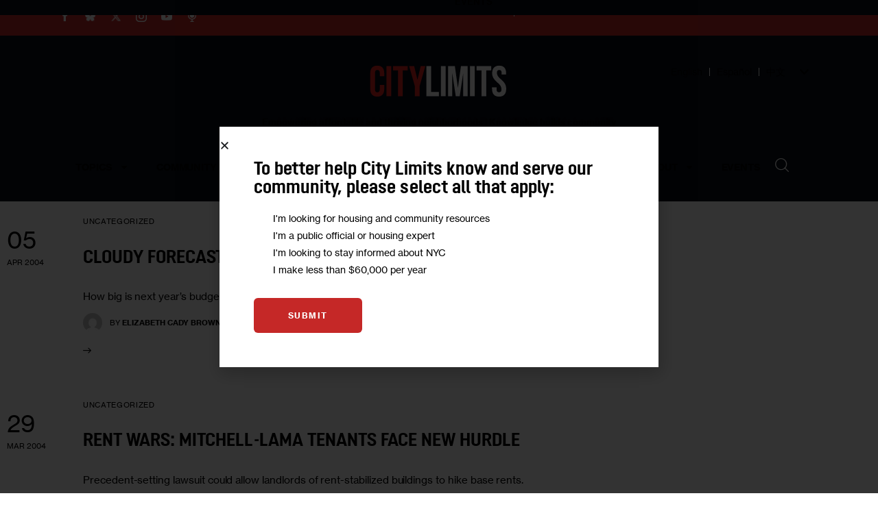

--- FILE ---
content_type: text/html; charset=UTF-8
request_url: https://citylimits.org/tag/gifford-miller/page/3/
body_size: 111971
content:
<!DOCTYPE html>
<html lang="en-US" class="no-js scheme_default">

<head>
				<meta charset="UTF-8">
					<meta name="viewport" content="width=device-width, initial-scale=1">
		<meta name="format-detection" content="telephone=no">
		<link rel="profile" href="//gmpg.org/xfn/11">
		<title>Gifford Miller Archives - Page 3 of 7 - City Limits</title>
<meta name='robots' content='max-image-preview:large' />

<!-- This site is optimized with the Yoast SEO Premium plugin v13.4.1 - https://yoast.com/wordpress/plugins/seo/ -->
<meta name="robots" content="max-snippet:-1, max-image-preview:large, max-video-preview:-1"/>
<link rel="canonical" href="https://citylimits.org/tag/gifford-miller/page/3/" />
<link rel="prev" href="https://citylimits.org/tag/gifford-miller/page/2/" />
<link rel="next" href="https://citylimits.org/tag/gifford-miller/page/4/" />
<meta property="og:locale" content="en_US" />
<meta property="og:type" content="object" />
<meta property="og:title" content="Gifford Miller Archives - Page 3 of 7 - City Limits" />
<meta property="og:url" content="https://citylimits.org/tag/gifford-miller/" />
<meta property="og:site_name" content="City Limits" />
<meta name="twitter:card" content="summary_large_image" />
<meta name="twitter:title" content="Gifford Miller Archives - Page 3 of 7 - City Limits" />
<script type='application/ld+json' class='yoast-schema-graph yoast-schema-graph--main'>{"@context":"https://schema.org","@graph":[{"@type":"WebSite","@id":"https://citylimits.org/#website","url":"https://citylimits.org/","name":"City Limits","inLanguage":"en-US","description":"Empowering affordable and thriving neighborhoods | Knowledge builds community","potentialAction":[{"@type":"SearchAction","target":"https://citylimits.org/?s={search_term_string}","query-input":"required name=search_term_string"}]},{"@type":"CollectionPage","@id":"https://citylimits.org/tag/gifford-miller/page/3/#webpage","url":"https://citylimits.org/tag/gifford-miller/page/3/","name":"Gifford Miller Archives - Page 3 of 7 - City Limits","isPartOf":{"@id":"https://citylimits.org/#website"},"inLanguage":"en-US"}]}</script>
<!-- / Yoast SEO Premium plugin. -->

<link rel='dns-prefetch' href='//fonts.googleapis.com' />
<link rel="alternate" type="application/rss+xml" title="City Limits &raquo; Feed" href="https://citylimits.org/feed/" />
<link rel="alternate" type="application/rss+xml" title="City Limits &raquo; Comments Feed" href="https://citylimits.org/comments/feed/" />
<link rel="alternate" type="application/rss+xml" title="City Limits &raquo; Gifford Miller Tag Feed" href="https://citylimits.org/tag/gifford-miller/feed/" />
			<meta property="og:type" content="website" />
			<meta property="og:site_name" content="City Limits" />
			<meta property="og:description" content="Empowering affordable and thriving neighborhoods | Knowledge builds community" />
							<meta property="og:image" content="https://citylimits.org/wp-content/uploads/2025/03/logo-white.svg" />
				<style id='wp-img-auto-sizes-contain-inline-css' type='text/css'>
img:is([sizes=auto i],[sizes^="auto," i]){contain-intrinsic-size:3000px 1500px}
/*# sourceURL=wp-img-auto-sizes-contain-inline-css */
</style>
<link property="stylesheet" rel='stylesheet' id='tsvg-block-css-css' href='https://citylimits.org/wp-content/plugins/gallery-videos/admin/css/tsvg-block.css?ver=2.4.9' type='text/css' media='all' />
<link property="stylesheet" rel='stylesheet' id='trx_addons-icons-css' href='https://citylimits.org/wp-content/plugins/trx_addons/css/font-icons/css/trx_addons_icons.css' type='text/css' media='all' />
<link property="stylesheet" rel='stylesheet' id='critique-font-google_fonts-css' href='https://fonts.googleapis.com/css2?family=Opinion+Pro:700&#038;family=Neue+Haas+Grotesk+Text+Pro:400&#038;subset=&#038;display=swap' type='text/css' media='all' />
<link property="stylesheet" rel='stylesheet' id='critique-fontello-css' href='https://citylimits.org/wp-content/themes/critique/skins/default/css/font-icons/css/fontello.css' type='text/css' media='all' />
<link property="stylesheet" rel='stylesheet' id='wp-block-library-css' href='https://citylimits.org/wp-includes/css/dist/block-library/style.min.css?ver=6.9' type='text/css' media='all' />
<style id='global-styles-inline-css' type='text/css'>
:root{--wp--preset--aspect-ratio--square: 1;--wp--preset--aspect-ratio--4-3: 4/3;--wp--preset--aspect-ratio--3-4: 3/4;--wp--preset--aspect-ratio--3-2: 3/2;--wp--preset--aspect-ratio--2-3: 2/3;--wp--preset--aspect-ratio--16-9: 16/9;--wp--preset--aspect-ratio--9-16: 9/16;--wp--preset--color--black: #000000;--wp--preset--color--cyan-bluish-gray: #abb8c3;--wp--preset--color--white: #ffffff;--wp--preset--color--pale-pink: #f78da7;--wp--preset--color--vivid-red: #cf2e2e;--wp--preset--color--luminous-vivid-orange: #ff6900;--wp--preset--color--luminous-vivid-amber: #fcb900;--wp--preset--color--light-green-cyan: #7bdcb5;--wp--preset--color--vivid-green-cyan: #00d084;--wp--preset--color--pale-cyan-blue: #8ed1fc;--wp--preset--color--vivid-cyan-blue: #0693e3;--wp--preset--color--vivid-purple: #9b51e0;--wp--preset--color--bg-color: #ffffff;--wp--preset--color--bd-color: #cccccc;--wp--preset--color--bd-hover: #E7EDF4;--wp--preset--color--text-dark: #434445;--wp--preset--color--text-light: #898a8c;--wp--preset--color--text-link: #c52827;--wp--preset--color--text-hover: #d62100;--wp--preset--color--text-link-2: #c52827;--wp--preset--color--text-hover-2: #605e5d;--wp--preset--color--text-link-3: #ffffff;--wp--preset--color--text-hover-3: #605e5d;--wp--preset--gradient--vivid-cyan-blue-to-vivid-purple: linear-gradient(135deg,rgb(6,147,227) 0%,rgb(155,81,224) 100%);--wp--preset--gradient--light-green-cyan-to-vivid-green-cyan: linear-gradient(135deg,rgb(122,220,180) 0%,rgb(0,208,130) 100%);--wp--preset--gradient--luminous-vivid-amber-to-luminous-vivid-orange: linear-gradient(135deg,rgb(252,185,0) 0%,rgb(255,105,0) 100%);--wp--preset--gradient--luminous-vivid-orange-to-vivid-red: linear-gradient(135deg,rgb(255,105,0) 0%,rgb(207,46,46) 100%);--wp--preset--gradient--very-light-gray-to-cyan-bluish-gray: linear-gradient(135deg,rgb(238,238,238) 0%,rgb(169,184,195) 100%);--wp--preset--gradient--cool-to-warm-spectrum: linear-gradient(135deg,rgb(74,234,220) 0%,rgb(151,120,209) 20%,rgb(207,42,186) 40%,rgb(238,44,130) 60%,rgb(251,105,98) 80%,rgb(254,248,76) 100%);--wp--preset--gradient--blush-light-purple: linear-gradient(135deg,rgb(255,206,236) 0%,rgb(152,150,240) 100%);--wp--preset--gradient--blush-bordeaux: linear-gradient(135deg,rgb(254,205,165) 0%,rgb(254,45,45) 50%,rgb(107,0,62) 100%);--wp--preset--gradient--luminous-dusk: linear-gradient(135deg,rgb(255,203,112) 0%,rgb(199,81,192) 50%,rgb(65,88,208) 100%);--wp--preset--gradient--pale-ocean: linear-gradient(135deg,rgb(255,245,203) 0%,rgb(182,227,212) 50%,rgb(51,167,181) 100%);--wp--preset--gradient--electric-grass: linear-gradient(135deg,rgb(202,248,128) 0%,rgb(113,206,126) 100%);--wp--preset--gradient--midnight: linear-gradient(135deg,rgb(2,3,129) 0%,rgb(40,116,252) 100%);--wp--preset--gradient--vertical-link-to-hover: linear-gradient(to bottom,var(--theme-color-text_link) 0%,var(--theme-color-text_hover) 100%);--wp--preset--gradient--diagonal-link-to-hover: linear-gradient(to bottom right,var(--theme-color-text_link) 0%,var(--theme-color-text_hover) 100%);--wp--preset--font-size--small: 13px;--wp--preset--font-size--medium: clamp(14px, 0.875rem + ((1vw - 3.2px) * 0.619), 20px);--wp--preset--font-size--large: clamp(22.041px, 1.378rem + ((1vw - 3.2px) * 1.439), 36px);--wp--preset--font-size--x-large: clamp(25.014px, 1.563rem + ((1vw - 3.2px) * 1.751), 42px);--wp--preset--font-family--p-font: "Neue Haas Grotesk Text Pro",Helvetica;--wp--preset--font-family--post-font: inherit;--wp--preset--font-family--h-1-font: "Opinion Pro",Helvetica;--wp--preset--spacing--20: 0.44rem;--wp--preset--spacing--30: 0.67rem;--wp--preset--spacing--40: 1rem;--wp--preset--spacing--50: 1.5rem;--wp--preset--spacing--60: 2.25rem;--wp--preset--spacing--70: 3.38rem;--wp--preset--spacing--80: 5.06rem;--wp--preset--shadow--natural: 6px 6px 9px rgba(0, 0, 0, 0.2);--wp--preset--shadow--deep: 12px 12px 50px rgba(0, 0, 0, 0.4);--wp--preset--shadow--sharp: 6px 6px 0px rgba(0, 0, 0, 0.2);--wp--preset--shadow--outlined: 6px 6px 0px -3px rgb(255, 255, 255), 6px 6px rgb(0, 0, 0);--wp--preset--shadow--crisp: 6px 6px 0px rgb(0, 0, 0);--wp--custom--spacing--tiny: var(--sc-space-tiny,   1rem);--wp--custom--spacing--small: var(--sc-space-small,  2rem);--wp--custom--spacing--medium: var(--sc-space-medium, 3.3333rem);--wp--custom--spacing--large: var(--sc-space-large,  6.6667rem);--wp--custom--spacing--huge: var(--sc-space-huge,   8.6667rem);}:root { --wp--style--global--content-size: 850px;--wp--style--global--wide-size: 1290px; }:where(body) { margin: 0; }.wp-site-blocks > .alignleft { float: left; margin-right: 2em; }.wp-site-blocks > .alignright { float: right; margin-left: 2em; }.wp-site-blocks > .aligncenter { justify-content: center; margin-left: auto; margin-right: auto; }:where(.is-layout-flex){gap: 0.5em;}:where(.is-layout-grid){gap: 0.5em;}.is-layout-flow > .alignleft{float: left;margin-inline-start: 0;margin-inline-end: 2em;}.is-layout-flow > .alignright{float: right;margin-inline-start: 2em;margin-inline-end: 0;}.is-layout-flow > .aligncenter{margin-left: auto !important;margin-right: auto !important;}.is-layout-constrained > .alignleft{float: left;margin-inline-start: 0;margin-inline-end: 2em;}.is-layout-constrained > .alignright{float: right;margin-inline-start: 2em;margin-inline-end: 0;}.is-layout-constrained > .aligncenter{margin-left: auto !important;margin-right: auto !important;}.is-layout-constrained > :where(:not(.alignleft):not(.alignright):not(.alignfull)){max-width: var(--wp--style--global--content-size);margin-left: auto !important;margin-right: auto !important;}.is-layout-constrained > .alignwide{max-width: var(--wp--style--global--wide-size);}body .is-layout-flex{display: flex;}.is-layout-flex{flex-wrap: wrap;align-items: center;}.is-layout-flex > :is(*, div){margin: 0;}body .is-layout-grid{display: grid;}.is-layout-grid > :is(*, div){margin: 0;}body{padding-top: 0px;padding-right: 0px;padding-bottom: 0px;padding-left: 0px;}a:where(:not(.wp-element-button)){text-decoration: underline;}:root :where(.wp-element-button, .wp-block-button__link){background-color: #32373c;border-width: 0;color: #fff;font-family: inherit;font-size: inherit;font-style: inherit;font-weight: inherit;letter-spacing: inherit;line-height: inherit;padding-top: calc(0.667em + 2px);padding-right: calc(1.333em + 2px);padding-bottom: calc(0.667em + 2px);padding-left: calc(1.333em + 2px);text-decoration: none;text-transform: inherit;}.has-black-color{color: var(--wp--preset--color--black) !important;}.has-cyan-bluish-gray-color{color: var(--wp--preset--color--cyan-bluish-gray) !important;}.has-white-color{color: var(--wp--preset--color--white) !important;}.has-pale-pink-color{color: var(--wp--preset--color--pale-pink) !important;}.has-vivid-red-color{color: var(--wp--preset--color--vivid-red) !important;}.has-luminous-vivid-orange-color{color: var(--wp--preset--color--luminous-vivid-orange) !important;}.has-luminous-vivid-amber-color{color: var(--wp--preset--color--luminous-vivid-amber) !important;}.has-light-green-cyan-color{color: var(--wp--preset--color--light-green-cyan) !important;}.has-vivid-green-cyan-color{color: var(--wp--preset--color--vivid-green-cyan) !important;}.has-pale-cyan-blue-color{color: var(--wp--preset--color--pale-cyan-blue) !important;}.has-vivid-cyan-blue-color{color: var(--wp--preset--color--vivid-cyan-blue) !important;}.has-vivid-purple-color{color: var(--wp--preset--color--vivid-purple) !important;}.has-bg-color-color{color: var(--wp--preset--color--bg-color) !important;}.has-bd-color-color{color: var(--wp--preset--color--bd-color) !important;}.has-bd-hover-color{color: var(--wp--preset--color--bd-hover) !important;}.has-text-dark-color{color: var(--wp--preset--color--text-dark) !important;}.has-text-light-color{color: var(--wp--preset--color--text-light) !important;}.has-text-link-color{color: var(--wp--preset--color--text-link) !important;}.has-text-hover-color{color: var(--wp--preset--color--text-hover) !important;}.has-text-link-2-color{color: var(--wp--preset--color--text-link-2) !important;}.has-text-hover-2-color{color: var(--wp--preset--color--text-hover-2) !important;}.has-text-link-3-color{color: var(--wp--preset--color--text-link-3) !important;}.has-text-hover-3-color{color: var(--wp--preset--color--text-hover-3) !important;}.has-black-background-color{background-color: var(--wp--preset--color--black) !important;}.has-cyan-bluish-gray-background-color{background-color: var(--wp--preset--color--cyan-bluish-gray) !important;}.has-white-background-color{background-color: var(--wp--preset--color--white) !important;}.has-pale-pink-background-color{background-color: var(--wp--preset--color--pale-pink) !important;}.has-vivid-red-background-color{background-color: var(--wp--preset--color--vivid-red) !important;}.has-luminous-vivid-orange-background-color{background-color: var(--wp--preset--color--luminous-vivid-orange) !important;}.has-luminous-vivid-amber-background-color{background-color: var(--wp--preset--color--luminous-vivid-amber) !important;}.has-light-green-cyan-background-color{background-color: var(--wp--preset--color--light-green-cyan) !important;}.has-vivid-green-cyan-background-color{background-color: var(--wp--preset--color--vivid-green-cyan) !important;}.has-pale-cyan-blue-background-color{background-color: var(--wp--preset--color--pale-cyan-blue) !important;}.has-vivid-cyan-blue-background-color{background-color: var(--wp--preset--color--vivid-cyan-blue) !important;}.has-vivid-purple-background-color{background-color: var(--wp--preset--color--vivid-purple) !important;}.has-bg-color-background-color{background-color: var(--wp--preset--color--bg-color) !important;}.has-bd-color-background-color{background-color: var(--wp--preset--color--bd-color) !important;}.has-bd-hover-background-color{background-color: var(--wp--preset--color--bd-hover) !important;}.has-text-dark-background-color{background-color: var(--wp--preset--color--text-dark) !important;}.has-text-light-background-color{background-color: var(--wp--preset--color--text-light) !important;}.has-text-link-background-color{background-color: var(--wp--preset--color--text-link) !important;}.has-text-hover-background-color{background-color: var(--wp--preset--color--text-hover) !important;}.has-text-link-2-background-color{background-color: var(--wp--preset--color--text-link-2) !important;}.has-text-hover-2-background-color{background-color: var(--wp--preset--color--text-hover-2) !important;}.has-text-link-3-background-color{background-color: var(--wp--preset--color--text-link-3) !important;}.has-text-hover-3-background-color{background-color: var(--wp--preset--color--text-hover-3) !important;}.has-black-border-color{border-color: var(--wp--preset--color--black) !important;}.has-cyan-bluish-gray-border-color{border-color: var(--wp--preset--color--cyan-bluish-gray) !important;}.has-white-border-color{border-color: var(--wp--preset--color--white) !important;}.has-pale-pink-border-color{border-color: var(--wp--preset--color--pale-pink) !important;}.has-vivid-red-border-color{border-color: var(--wp--preset--color--vivid-red) !important;}.has-luminous-vivid-orange-border-color{border-color: var(--wp--preset--color--luminous-vivid-orange) !important;}.has-luminous-vivid-amber-border-color{border-color: var(--wp--preset--color--luminous-vivid-amber) !important;}.has-light-green-cyan-border-color{border-color: var(--wp--preset--color--light-green-cyan) !important;}.has-vivid-green-cyan-border-color{border-color: var(--wp--preset--color--vivid-green-cyan) !important;}.has-pale-cyan-blue-border-color{border-color: var(--wp--preset--color--pale-cyan-blue) !important;}.has-vivid-cyan-blue-border-color{border-color: var(--wp--preset--color--vivid-cyan-blue) !important;}.has-vivid-purple-border-color{border-color: var(--wp--preset--color--vivid-purple) !important;}.has-bg-color-border-color{border-color: var(--wp--preset--color--bg-color) !important;}.has-bd-color-border-color{border-color: var(--wp--preset--color--bd-color) !important;}.has-bd-hover-border-color{border-color: var(--wp--preset--color--bd-hover) !important;}.has-text-dark-border-color{border-color: var(--wp--preset--color--text-dark) !important;}.has-text-light-border-color{border-color: var(--wp--preset--color--text-light) !important;}.has-text-link-border-color{border-color: var(--wp--preset--color--text-link) !important;}.has-text-hover-border-color{border-color: var(--wp--preset--color--text-hover) !important;}.has-text-link-2-border-color{border-color: var(--wp--preset--color--text-link-2) !important;}.has-text-hover-2-border-color{border-color: var(--wp--preset--color--text-hover-2) !important;}.has-text-link-3-border-color{border-color: var(--wp--preset--color--text-link-3) !important;}.has-text-hover-3-border-color{border-color: var(--wp--preset--color--text-hover-3) !important;}.has-vivid-cyan-blue-to-vivid-purple-gradient-background{background: var(--wp--preset--gradient--vivid-cyan-blue-to-vivid-purple) !important;}.has-light-green-cyan-to-vivid-green-cyan-gradient-background{background: var(--wp--preset--gradient--light-green-cyan-to-vivid-green-cyan) !important;}.has-luminous-vivid-amber-to-luminous-vivid-orange-gradient-background{background: var(--wp--preset--gradient--luminous-vivid-amber-to-luminous-vivid-orange) !important;}.has-luminous-vivid-orange-to-vivid-red-gradient-background{background: var(--wp--preset--gradient--luminous-vivid-orange-to-vivid-red) !important;}.has-very-light-gray-to-cyan-bluish-gray-gradient-background{background: var(--wp--preset--gradient--very-light-gray-to-cyan-bluish-gray) !important;}.has-cool-to-warm-spectrum-gradient-background{background: var(--wp--preset--gradient--cool-to-warm-spectrum) !important;}.has-blush-light-purple-gradient-background{background: var(--wp--preset--gradient--blush-light-purple) !important;}.has-blush-bordeaux-gradient-background{background: var(--wp--preset--gradient--blush-bordeaux) !important;}.has-luminous-dusk-gradient-background{background: var(--wp--preset--gradient--luminous-dusk) !important;}.has-pale-ocean-gradient-background{background: var(--wp--preset--gradient--pale-ocean) !important;}.has-electric-grass-gradient-background{background: var(--wp--preset--gradient--electric-grass) !important;}.has-midnight-gradient-background{background: var(--wp--preset--gradient--midnight) !important;}.has-vertical-link-to-hover-gradient-background{background: var(--wp--preset--gradient--vertical-link-to-hover) !important;}.has-diagonal-link-to-hover-gradient-background{background: var(--wp--preset--gradient--diagonal-link-to-hover) !important;}.has-small-font-size{font-size: var(--wp--preset--font-size--small) !important;}.has-medium-font-size{font-size: var(--wp--preset--font-size--medium) !important;}.has-large-font-size{font-size: var(--wp--preset--font-size--large) !important;}.has-x-large-font-size{font-size: var(--wp--preset--font-size--x-large) !important;}.has-p-font-font-family{font-family: var(--wp--preset--font-family--p-font) !important;}.has-post-font-font-family{font-family: var(--wp--preset--font-family--post-font) !important;}.has-h-1-font-font-family{font-family: var(--wp--preset--font-family--h-1-font) !important;}
/*# sourceURL=global-styles-inline-css */
</style>

<link property="stylesheet" rel='stylesheet' id='tsvg-fonts-css' href='https://citylimits.org/wp-content/plugins/gallery-videos/public/css/tsvg-fonts.css?ver=2.4.9' type='text/css' media='all' />
<link property="stylesheet" rel='stylesheet' id='magnific-popup-css' href='https://citylimits.org/wp-content/plugins/trx_addons/js/magnific/magnific-popup.min.css' type='text/css' media='all' />



<link property="stylesheet" rel='stylesheet' id='critique-style-css' href='https://citylimits.org/wp-content/themes/critique/style.css?ver=6.9' type='text/css' media='all' />



<link property="stylesheet" rel='stylesheet' id='widget-form-css' href='https://citylimits.org/wp-content/plugins/elementor-pro/assets/css/widget-form.min.css?ver=3.28.1' type='text/css' media='all' />
<link property="stylesheet" rel='stylesheet' id='e-popup-css' href='https://citylimits.org/wp-content/plugins/elementor-pro/assets/css/conditionals/popup.min.css?ver=3.28.1' type='text/css' media='all' />

<style id="elementor-post-22102946">.elementor-22102946 .elementor-element.elementor-element-5744dd2{--display:flex;--flex-direction:column;--container-widget-width:100%;--container-widget-height:initial;--container-widget-flex-grow:0;--container-widget-align-self:initial;--flex-wrap-mobile:wrap;--gap:0px 0px;--row-gap:0px;--column-gap:0px;--padding-top:0px;--padding-bottom:0px;--padding-left:0px;--padding-right:0px;}.elementor-22102946 .elementor-element.elementor-element-5744dd2 .trx_addons_bg_text{z-index:0;}.elementor-22102946 .elementor-element.elementor-element-5744dd2 .trx_addons_bg_text.trx_addons_marquee_wrap:not(.trx_addons_marquee_reverse) .trx_addons_marquee_element{padding-right:50px;}.elementor-22102946 .elementor-element.elementor-element-5744dd2 .trx_addons_bg_text.trx_addons_marquee_wrap.trx_addons_marquee_reverse .trx_addons_marquee_element{padding-left:50px;}.elementor-22102946 .elementor-element.elementor-element-0ea6583{--display:flex;--flex-direction:column;--container-widget-width:100%;--container-widget-height:initial;--container-widget-flex-grow:0;--container-widget-align-self:initial;--flex-wrap-mobile:wrap;--gap:0px 0px;--row-gap:0px;--column-gap:0px;--padding-top:0vw;--padding-bottom:0vw;--padding-left:6vw;--padding-right:6vw;}.elementor-22102946 .elementor-element.elementor-element-0ea6583:not(.elementor-motion-effects-element-type-background), .elementor-22102946 .elementor-element.elementor-element-0ea6583 > .elementor-motion-effects-container > .elementor-motion-effects-layer{background-color:#C52827;}.elementor-22102946 .elementor-element.elementor-element-0ea6583 .trx_addons_bg_text{z-index:0;}.elementor-22102946 .elementor-element.elementor-element-0ea6583 .trx_addons_bg_text.trx_addons_marquee_wrap:not(.trx_addons_marquee_reverse) .trx_addons_marquee_element{padding-right:50px;}.elementor-22102946 .elementor-element.elementor-element-0ea6583 .trx_addons_bg_text.trx_addons_marquee_wrap.trx_addons_marquee_reverse .trx_addons_marquee_element{padding-left:50px;}.elementor-22102946 .elementor-element.elementor-element-fc24601{--display:flex;--flex-direction:row;--container-widget-width:calc( ( 1 - var( --container-widget-flex-grow ) ) * 100% );--container-widget-height:100%;--container-widget-flex-grow:1;--container-widget-align-self:stretch;--flex-wrap-mobile:wrap;--align-items:center;--gap:0px 0px;--row-gap:0px;--column-gap:0px;}.elementor-22102946 .elementor-element.elementor-element-fc24601 .trx_addons_bg_text{z-index:0;}.elementor-22102946 .elementor-element.elementor-element-fc24601 .trx_addons_bg_text.trx_addons_marquee_wrap:not(.trx_addons_marquee_reverse) .trx_addons_marquee_element{padding-right:50px;}.elementor-22102946 .elementor-element.elementor-element-fc24601 .trx_addons_bg_text.trx_addons_marquee_wrap.trx_addons_marquee_reverse .trx_addons_marquee_element{padding-left:50px;}.elementor-22102946 .elementor-element.elementor-element-f017580{--display:flex;--flex-direction:column;--container-widget-width:100%;--container-widget-height:initial;--container-widget-flex-grow:0;--container-widget-align-self:initial;--flex-wrap-mobile:wrap;--padding-top:0px;--padding-bottom:0px;--padding-left:0px;--padding-right:0px;}.elementor-22102946 .elementor-element.elementor-element-f017580 .trx_addons_bg_text{z-index:0;}.elementor-22102946 .elementor-element.elementor-element-f017580 .trx_addons_bg_text.trx_addons_marquee_wrap:not(.trx_addons_marquee_reverse) .trx_addons_marquee_element{padding-right:50px;}.elementor-22102946 .elementor-element.elementor-element-f017580 .trx_addons_bg_text.trx_addons_marquee_wrap.trx_addons_marquee_reverse .trx_addons_marquee_element{padding-left:50px;}.elementor-22102946 .elementor-element.elementor-element-b5de457{--grid-template-columns:repeat(0, auto);--icon-size:16px;--grid-column-gap:16px;--grid-row-gap:0px;}.elementor-22102946 .elementor-element.elementor-element-b5de457 .elementor-widget-container{text-align:left;}.elementor-22102946 .elementor-element.elementor-element-b5de457 > .elementor-widget-container{margin:0px 0px 0px 0px;padding:0px 0px 0px 0px;}.elementor-22102946 .elementor-element.elementor-element-b5de457 .elementor-social-icon{background-color:#FFFFFF00;--icon-padding:0em;}.elementor-22102946 .elementor-element.elementor-element-b5de457 .elementor-social-icon i{color:#FFFFFF00;}.elementor-22102946 .elementor-element.elementor-element-b5de457 .elementor-social-icon svg{fill:#FFFFFF00;}.elementor-22102946 .elementor-element.elementor-element-b5de457 .elementor-icon{border-radius:0px 0px 0px 0px;}.elementor-22102946 .elementor-element.elementor-element-22177ac{--display:flex;--min-height:0px;--flex-direction:column;--container-widget-width:100%;--container-widget-height:initial;--container-widget-flex-grow:0;--container-widget-align-self:initial;--flex-wrap-mobile:wrap;--padding-top:0px;--padding-bottom:0px;--padding-left:0px;--padding-right:0px;}.elementor-22102946 .elementor-element.elementor-element-22177ac .trx_addons_bg_text{z-index:0;}.elementor-22102946 .elementor-element.elementor-element-22177ac .trx_addons_bg_text.trx_addons_marquee_wrap:not(.trx_addons_marquee_reverse) .trx_addons_marquee_element{padding-right:50px;}.elementor-22102946 .elementor-element.elementor-element-22177ac .trx_addons_bg_text.trx_addons_marquee_wrap.trx_addons_marquee_reverse .trx_addons_marquee_element{padding-left:50px;}.elementor-22102946 .elementor-element.elementor-element-0624712{--display:flex;--flex-direction:row;--container-widget-width:calc( ( 1 - var( --container-widget-flex-grow ) ) * 100% );--container-widget-height:100%;--container-widget-flex-grow:1;--container-widget-align-self:stretch;--flex-wrap-mobile:wrap;--justify-content:flex-end;--align-items:center;--padding-top:0px;--padding-bottom:0px;--padding-left:0px;--padding-right:0px;}.elementor-22102946 .elementor-element.elementor-element-0624712 .trx_addons_bg_text{z-index:0;}.elementor-22102946 .elementor-element.elementor-element-0624712 .trx_addons_bg_text.trx_addons_marquee_wrap:not(.trx_addons_marquee_reverse) .trx_addons_marquee_element{padding-right:50px;}.elementor-22102946 .elementor-element.elementor-element-0624712 .trx_addons_bg_text.trx_addons_marquee_wrap.trx_addons_marquee_reverse .trx_addons_marquee_element{padding-left:50px;}.elementor-22102946 .elementor-element.elementor-element-41c02ac .elementor-icon-list-items:not(.elementor-inline-items) .elementor-icon-list-item:not(:last-child){padding-bottom:calc(30px/2);}.elementor-22102946 .elementor-element.elementor-element-41c02ac .elementor-icon-list-items:not(.elementor-inline-items) .elementor-icon-list-item:not(:first-child){margin-top:calc(30px/2);}.elementor-22102946 .elementor-element.elementor-element-41c02ac .elementor-icon-list-items.elementor-inline-items .elementor-icon-list-item{margin-right:calc(30px/2);margin-left:calc(30px/2);}.elementor-22102946 .elementor-element.elementor-element-41c02ac .elementor-icon-list-items.elementor-inline-items{margin-right:calc(-30px/2);margin-left:calc(-30px/2);}body.rtl .elementor-22102946 .elementor-element.elementor-element-41c02ac .elementor-icon-list-items.elementor-inline-items .elementor-icon-list-item:after{left:calc(-30px/2);}body:not(.rtl) .elementor-22102946 .elementor-element.elementor-element-41c02ac .elementor-icon-list-items.elementor-inline-items .elementor-icon-list-item:after{right:calc(-30px/2);}.elementor-22102946 .elementor-element.elementor-element-41c02ac .elementor-icon-list-item:not(:last-child):after{content:"";border-color:#FFFFFF;}.elementor-22102946 .elementor-element.elementor-element-41c02ac .elementor-icon-list-items:not(.elementor-inline-items) .elementor-icon-list-item:not(:last-child):after{border-top-style:solid;border-top-width:1px;}.elementor-22102946 .elementor-element.elementor-element-41c02ac .elementor-icon-list-items.elementor-inline-items .elementor-icon-list-item:not(:last-child):after{border-left-style:solid;}.elementor-22102946 .elementor-element.elementor-element-41c02ac .elementor-inline-items .elementor-icon-list-item:not(:last-child):after{border-left-width:1px;}.elementor-22102946 .elementor-element.elementor-element-41c02ac .elementor-icon-list-icon i{transition:color 0.3s;}.elementor-22102946 .elementor-element.elementor-element-41c02ac .elementor-icon-list-icon svg{transition:fill 0.3s;}.elementor-22102946 .elementor-element.elementor-element-41c02ac{--e-icon-list-icon-size:14px;}.elementor-22102946 .elementor-element.elementor-element-41c02ac .elementor-icon-list-item > .elementor-icon-list-text, .elementor-22102946 .elementor-element.elementor-element-41c02ac .elementor-icon-list-item > a{font-size:13px;font-weight:bold;text-transform:uppercase;line-height:14px;}.elementor-22102946 .elementor-element.elementor-element-41c02ac .elementor-icon-list-text{color:#FFFFFF;transition:color 0.3s;}.elementor-22102946 .elementor-element.elementor-element-41c02ac .elementor-icon-list-item:hover .elementor-icon-list-text{color:#FFF0F0;}.elementor-22102946 .elementor-element.elementor-element-254ee0d{--display:flex;--flex-direction:column;--container-widget-width:100%;--container-widget-height:initial;--container-widget-flex-grow:0;--container-widget-align-self:initial;--flex-wrap-mobile:wrap;--gap:0px 0px;--row-gap:0px;--column-gap:0px;--padding-top:30px;--padding-bottom:30px;--padding-left:0px;--padding-right:0px;}.elementor-22102946 .elementor-element.elementor-element-254ee0d:not(.elementor-motion-effects-element-type-background), .elementor-22102946 .elementor-element.elementor-element-254ee0d > .elementor-motion-effects-container > .elementor-motion-effects-layer{background-color:#090D17;}.elementor-22102946 .elementor-element.elementor-element-254ee0d .trx_addons_bg_text{z-index:0;}.elementor-22102946 .elementor-element.elementor-element-254ee0d .trx_addons_bg_text.trx_addons_marquee_wrap:not(.trx_addons_marquee_reverse) .trx_addons_marquee_element{padding-right:50px;}.elementor-22102946 .elementor-element.elementor-element-254ee0d .trx_addons_bg_text.trx_addons_marquee_wrap.trx_addons_marquee_reverse .trx_addons_marquee_element{padding-left:50px;}.elementor-22102946 .elementor-element.elementor-element-22a1947{--display:flex;--flex-direction:column;--container-widget-width:calc( ( 1 - var( --container-widget-flex-grow ) ) * 100% );--container-widget-height:initial;--container-widget-flex-grow:0;--container-widget-align-self:initial;--flex-wrap-mobile:wrap;--align-items:center;--gap:0px 0px;--row-gap:0px;--column-gap:0px;--padding-top:0px;--padding-bottom:0px;--padding-left:0px;--padding-right:0px;}.elementor-22102946 .elementor-element.elementor-element-22a1947 .trx_addons_bg_text{z-index:0;}.elementor-22102946 .elementor-element.elementor-element-22a1947 .trx_addons_bg_text.trx_addons_marquee_wrap:not(.trx_addons_marquee_reverse) .trx_addons_marquee_element{padding-right:50px;}.elementor-22102946 .elementor-element.elementor-element-22a1947 .trx_addons_bg_text.trx_addons_marquee_wrap.trx_addons_marquee_reverse .trx_addons_marquee_element{padding-left:50px;}.elementor-22102946 .elementor-element.elementor-element-6bb1a6d{--display:flex;--flex-direction:column;--container-widget-width:100%;--container-widget-height:initial;--container-widget-flex-grow:0;--container-widget-align-self:initial;--flex-wrap-mobile:wrap;--padding-top:0px;--padding-bottom:0px;--padding-left:0px;--padding-right:0px;}.elementor-22102946 .elementor-element.elementor-element-6bb1a6d .trx_addons_bg_text{z-index:0;}.elementor-22102946 .elementor-element.elementor-element-6bb1a6d .trx_addons_bg_text.trx_addons_marquee_wrap:not(.trx_addons_marquee_reverse) .trx_addons_marquee_element{padding-right:50px;}.elementor-22102946 .elementor-element.elementor-element-6bb1a6d .trx_addons_bg_text.trx_addons_marquee_wrap.trx_addons_marquee_reverse .trx_addons_marquee_element{padding-left:50px;}.elementor-22102946 .elementor-element.elementor-element-69d3a33.elementor-element{--align-self:center;}.elementor-22102946 .elementor-element.elementor-element-69d3a33 img{width:100%;height:80px;border-radius:0px 0px 0px 0px;}body:not(.rtl) .elementor-22102946 .elementor-element.elementor-element-a497a83{right:0px;}body.rtl .elementor-22102946 .elementor-element.elementor-element-a497a83{left:0px;}.elementor-22102946 .elementor-element.elementor-element-a497a83{top:0px;z-index:3;--e-nav-menu-divider-content:"";--e-nav-menu-divider-style:solid;--e-nav-menu-divider-width:1px;--e-nav-menu-divider-height:12px;--e-nav-menu-divider-color:#FFFFFF;}.elementor-22102946 .elementor-element.elementor-element-a497a83 .elementor-nav-menu .elementor-item{font-size:14px;}.elementor-22102946 .elementor-element.elementor-element-a497a83 .elementor-nav-menu--main .elementor-item{padding-left:10px;padding-right:10px;}.elementor-22102946 .elementor-element.elementor-element-a497a83 .elementor-nav-menu--dropdown a, .elementor-22102946 .elementor-element.elementor-element-a497a83 .elementor-menu-toggle{color:#FFFFFF;fill:#FFFFFF;}.elementor-22102946 .elementor-element.elementor-element-a497a83 .elementor-nav-menu--dropdown{background-color:#090D17;}.elementor-22102946 .elementor-element.elementor-element-a497a83 .elementor-nav-menu--dropdown a:hover,
					.elementor-22102946 .elementor-element.elementor-element-a497a83 .elementor-nav-menu--dropdown a.elementor-item-active,
					.elementor-22102946 .elementor-element.elementor-element-a497a83 .elementor-nav-menu--dropdown a.highlighted,
					.elementor-22102946 .elementor-element.elementor-element-a497a83 .elementor-menu-toggle:hover{color:#FFFFFF;}.elementor-22102946 .elementor-element.elementor-element-a497a83 .elementor-nav-menu--dropdown a:hover,
					.elementor-22102946 .elementor-element.elementor-element-a497a83 .elementor-nav-menu--dropdown a.elementor-item-active,
					.elementor-22102946 .elementor-element.elementor-element-a497a83 .elementor-nav-menu--dropdown a.highlighted{background-color:#3F434B;}.elementor-22102946 .elementor-element.elementor-element-a497a83 .elementor-nav-menu--dropdown a.elementor-item-active{color:#FFFFFF;background-color:#C52827;}.elementor-22102946 .elementor-element.elementor-element-bdce971{--display:flex;--flex-direction:column;--container-widget-width:100%;--container-widget-height:initial;--container-widget-flex-grow:0;--container-widget-align-self:initial;--flex-wrap-mobile:wrap;--margin-top:0px;--margin-bottom:30px;--margin-left:0px;--margin-right:0px;--padding-top:0px;--padding-bottom:0px;--padding-left:0px;--padding-right:0px;}.elementor-22102946 .elementor-element.elementor-element-bdce971 .trx_addons_bg_text{z-index:0;}.elementor-22102946 .elementor-element.elementor-element-bdce971 .trx_addons_bg_text.trx_addons_marquee_wrap:not(.trx_addons_marquee_reverse) .trx_addons_marquee_element{padding-right:50px;}.elementor-22102946 .elementor-element.elementor-element-bdce971 .trx_addons_bg_text.trx_addons_marquee_wrap.trx_addons_marquee_reverse .trx_addons_marquee_element{padding-left:50px;}.elementor-22102946 .elementor-element.elementor-element-787e8e9.elementor-element{--align-self:center;}.elementor-22102946 .elementor-element.elementor-element-787e8e9{font-size:13px;font-weight:bold;text-shadow:0px 0px 10px rgba(0,0,0,0.3);}.elementor-22102946 .elementor-element.elementor-element-5d0e657{--display:flex;--flex-direction:row;--container-widget-width:initial;--container-widget-height:100%;--container-widget-flex-grow:1;--container-widget-align-self:stretch;--flex-wrap-mobile:wrap;--justify-content:center;--padding-top:0px;--padding-bottom:0px;--padding-left:0px;--padding-right:0px;}.elementor-22102946 .elementor-element.elementor-element-5d0e657 .trx_addons_bg_text{z-index:0;}.elementor-22102946 .elementor-element.elementor-element-5d0e657 .trx_addons_bg_text.trx_addons_marquee_wrap:not(.trx_addons_marquee_reverse) .trx_addons_marquee_element{padding-right:50px;}.elementor-22102946 .elementor-element.elementor-element-5d0e657 .trx_addons_bg_text.trx_addons_marquee_wrap.trx_addons_marquee_reverse .trx_addons_marquee_element{padding-left:50px;}.elementor-22102946 .elementor-element.elementor-element-0d83e2a .elementor-menu-toggle{margin:0 auto;}.elementor-22102946 .elementor-element.elementor-element-0d83e2a .elementor-nav-menu .elementor-item{font-size:14px;font-weight:bold;text-transform:uppercase;line-height:13px;}.elementor-22102946 .elementor-element.elementor-element-0d83e2a .elementor-nav-menu--dropdown a, .elementor-22102946 .elementor-element.elementor-element-0d83e2a .elementor-menu-toggle{color:#FFFFFF;fill:#FFFFFF;}.elementor-22102946 .elementor-element.elementor-element-0d83e2a .elementor-nav-menu--dropdown{background-color:#090D17;}.elementor-22102946 .elementor-element.elementor-element-0d83e2a .elementor-nav-menu--dropdown a:hover,
					.elementor-22102946 .elementor-element.elementor-element-0d83e2a .elementor-nav-menu--dropdown a.elementor-item-active,
					.elementor-22102946 .elementor-element.elementor-element-0d83e2a .elementor-nav-menu--dropdown a.highlighted,
					.elementor-22102946 .elementor-element.elementor-element-0d83e2a .elementor-menu-toggle:hover{color:#FFFFFF;}.elementor-22102946 .elementor-element.elementor-element-0d83e2a .elementor-nav-menu--dropdown a:hover,
					.elementor-22102946 .elementor-element.elementor-element-0d83e2a .elementor-nav-menu--dropdown a.elementor-item-active,
					.elementor-22102946 .elementor-element.elementor-element-0d83e2a .elementor-nav-menu--dropdown a.highlighted{background-color:#3F434B;}.elementor-22102946 .elementor-element.elementor-element-0d83e2a .elementor-nav-menu--dropdown a.elementor-item-active{color:#FFFFFF;background-color:#C52827;}.elementor-22102946 .elementor-element.elementor-element-0d83e2a .elementor-nav-menu--dropdown .elementor-item, .elementor-22102946 .elementor-element.elementor-element-0d83e2a .elementor-nav-menu--dropdown  .elementor-sub-item{font-weight:bold;}.elementor-22102946 .elementor-element.elementor-element-0d83e2a div.elementor-menu-toggle{color:#FFFFFF;}.elementor-22102946 .elementor-element.elementor-element-0d83e2a div.elementor-menu-toggle svg{fill:#FFFFFF;}.elementor-22102946 .elementor-element.elementor-element-3d5bb22{--display:flex;--flex-direction:row;--container-widget-width:calc( ( 1 - var( --container-widget-flex-grow ) ) * 100% );--container-widget-height:100%;--container-widget-flex-grow:1;--container-widget-align-self:stretch;--flex-wrap-mobile:wrap;--align-items:center;--gap:0px 0px;--row-gap:0px;--column-gap:0px;--padding-top:0vw;--padding-bottom:0vw;--padding-left:6vw;--padding-right:6vw;}.elementor-22102946 .elementor-element.elementor-element-3d5bb22:not(.elementor-motion-effects-element-type-background), .elementor-22102946 .elementor-element.elementor-element-3d5bb22 > .elementor-motion-effects-container > .elementor-motion-effects-layer{background-color:#090D17;}.elementor-22102946 .elementor-element.elementor-element-3d5bb22 .trx_addons_bg_text{z-index:0;}.elementor-22102946 .elementor-element.elementor-element-3d5bb22 .trx_addons_bg_text.trx_addons_marquee_wrap:not(.trx_addons_marquee_reverse) .trx_addons_marquee_element{padding-right:50px;}.elementor-22102946 .elementor-element.elementor-element-3d5bb22 .trx_addons_bg_text.trx_addons_marquee_wrap.trx_addons_marquee_reverse .trx_addons_marquee_element{padding-left:50px;}.elementor-22102946 .elementor-element.elementor-element-0f476b8 > .elementor-widget-container{margin:6px 0px 0px 0px;}.elementor-22102946 .elementor-element.elementor-element-0f476b8.elementor-element{--align-self:center;}.elementor-22102946 .elementor-element.elementor-element-0f476b8 img{width:auto;height:50px;border-radius:0px 0px 0px 0px;}.elementor-22102946 .elementor-element.elementor-element-f12cc65{--display:flex;--flex-direction:row;--container-widget-width:calc( ( 1 - var( --container-widget-flex-grow ) ) * 100% );--container-widget-height:100%;--container-widget-flex-grow:1;--container-widget-align-self:stretch;--flex-wrap-mobile:wrap;--justify-content:flex-end;--align-items:center;--padding-top:0px;--padding-bottom:0px;--padding-left:0px;--padding-right:0px;}.elementor-22102946 .elementor-element.elementor-element-f12cc65:not(.elementor-motion-effects-element-type-background), .elementor-22102946 .elementor-element.elementor-element-f12cc65 > .elementor-motion-effects-container > .elementor-motion-effects-layer{background-color:#090D17;}.elementor-22102946 .elementor-element.elementor-element-f12cc65 .trx_addons_bg_text{z-index:0;}.elementor-22102946 .elementor-element.elementor-element-f12cc65 .trx_addons_bg_text.trx_addons_marquee_wrap:not(.trx_addons_marquee_reverse) .trx_addons_marquee_element{padding-right:50px;}.elementor-22102946 .elementor-element.elementor-element-f12cc65 .trx_addons_bg_text.trx_addons_marquee_wrap.trx_addons_marquee_reverse .trx_addons_marquee_element{padding-left:50px;}.elementor-22102946 .elementor-element.elementor-element-62a3748 .elementor-menu-toggle{margin-left:auto;}.elementor-22102946 .elementor-element.elementor-element-62a3748 .elementor-nav-menu .elementor-item{font-size:13px;font-weight:bold;text-transform:uppercase;line-height:13px;}.elementor-22102946 .elementor-element.elementor-element-62a3748 .elementor-nav-menu--dropdown a, .elementor-22102946 .elementor-element.elementor-element-62a3748 .elementor-menu-toggle{color:#FFFFFF;fill:#FFFFFF;}.elementor-22102946 .elementor-element.elementor-element-62a3748 .elementor-nav-menu--dropdown{background-color:#090D17;}.elementor-22102946 .elementor-element.elementor-element-62a3748 .elementor-nav-menu--dropdown a:hover,
					.elementor-22102946 .elementor-element.elementor-element-62a3748 .elementor-nav-menu--dropdown a.elementor-item-active,
					.elementor-22102946 .elementor-element.elementor-element-62a3748 .elementor-nav-menu--dropdown a.highlighted,
					.elementor-22102946 .elementor-element.elementor-element-62a3748 .elementor-menu-toggle:hover{color:#FFFFFF;}.elementor-22102946 .elementor-element.elementor-element-62a3748 .elementor-nav-menu--dropdown a:hover,
					.elementor-22102946 .elementor-element.elementor-element-62a3748 .elementor-nav-menu--dropdown a.elementor-item-active,
					.elementor-22102946 .elementor-element.elementor-element-62a3748 .elementor-nav-menu--dropdown a.highlighted{background-color:#3F434B;}.elementor-22102946 .elementor-element.elementor-element-62a3748 .elementor-nav-menu--dropdown a.elementor-item-active{color:#FFFFFF;background-color:#C52827;}.elementor-22102946 .elementor-element.elementor-element-62a3748 div.elementor-menu-toggle{color:#FFFFFF;}.elementor-22102946 .elementor-element.elementor-element-62a3748 div.elementor-menu-toggle svg{fill:#FFFFFF;}.elementor-theme-builder-content-area{height:400px;}.elementor-location-header:before, .elementor-location-footer:before{content:"";display:table;clear:both;}@media(max-width:767px){.elementor-22102946 .elementor-element.elementor-element-f017580{--align-items:center;--container-widget-width:calc( ( 1 - var( --container-widget-flex-grow ) ) * 100% );}.elementor-22102946 .elementor-element.elementor-element-b5de457 .elementor-widget-container{text-align:center;}.elementor-22102946 .elementor-element.elementor-element-0624712{--flex-direction:row;--container-widget-width:initial;--container-widget-height:100%;--container-widget-flex-grow:1;--container-widget-align-self:stretch;--flex-wrap-mobile:wrap;--justify-content:center;}.elementor-22102946 .elementor-element.elementor-element-254ee0d{--padding-top:20px;--padding-bottom:10px;--padding-left:0px;--padding-right:0px;}.elementor-22102946 .elementor-element.elementor-element-22a1947{--align-items:center;--container-widget-width:calc( ( 1 - var( --container-widget-flex-grow ) ) * 100% );--gap:0px 0px;--row-gap:0px;--column-gap:0px;}.elementor-22102946 .elementor-element.elementor-element-6bb1a6d{--padding-top:0px;--padding-bottom:0px;--padding-left:0px;--padding-right:0px;}.elementor-22102946 .elementor-element.elementor-element-bdce971{--margin-top:0px;--margin-bottom:0px;--margin-left:0px;--margin-right:0px;}.elementor-22102946 .elementor-element.elementor-element-787e8e9 > .elementor-widget-container{margin:0px 0px 10px 0px;}.elementor-22102946 .elementor-element.elementor-element-787e8e9{text-align:center;font-size:12px;line-height:1.8em;}.elementor-22102946 .elementor-element.elementor-element-5d0e657{--flex-direction:row;--container-widget-width:calc( ( 1 - var( --container-widget-flex-grow ) ) * 100% );--container-widget-height:100%;--container-widget-flex-grow:1;--container-widget-align-self:stretch;--flex-wrap-mobile:wrap;--align-items:center;}.elementor-22102946 .elementor-element.elementor-element-0d83e2a{width:100%;max-width:100%;}.elementor-22102946 .elementor-element.elementor-element-0d83e2a .elementor-nav-menu--dropdown .elementor-item, .elementor-22102946 .elementor-element.elementor-element-0d83e2a .elementor-nav-menu--dropdown  .elementor-sub-item{font-size:14px;}.elementor-22102946 .elementor-element.elementor-element-3d5bb22{--flex-direction:row;--container-widget-width:calc( ( 1 - var( --container-widget-flex-grow ) ) * 100% );--container-widget-height:100%;--container-widget-flex-grow:1;--container-widget-align-self:stretch;--flex-wrap-mobile:wrap;--align-items:center;--padding-top:0px;--padding-bottom:0px;--padding-left:6px;--padding-right:6px;}.elementor-22102946 .elementor-element.elementor-element-0f476b8{width:auto;max-width:auto;z-index:1;text-align:left;}.elementor-22102946 .elementor-element.elementor-element-0f476b8 > .elementor-widget-container{margin:0px 0px -4px 0px;}.elementor-22102946 .elementor-element.elementor-element-0f476b8.elementor-element{--align-self:flex-start;}.elementor-22102946 .elementor-element.elementor-element-f12cc65{--flex-direction:row;--container-widget-width:calc( ( 1 - var( --container-widget-flex-grow ) ) * 100% );--container-widget-height:100%;--container-widget-flex-grow:1;--container-widget-align-self:stretch;--flex-wrap-mobile:wrap;--align-items:center;--gap:0px 0px;--row-gap:0px;--column-gap:0px;--padding-top:5px;--padding-bottom:0px;--padding-left:0px;--padding-right:5px;}.elementor-22102946 .elementor-element.elementor-element-62a3748{width:100%;max-width:100%;}.elementor-22102946 .elementor-element.elementor-element-62a3748 > .elementor-widget-container{margin:0px 0px 0px 0px;padding:0px 0px 0px 0px;}}@media(min-width:768px){.elementor-22102946 .elementor-element.elementor-element-f017580{--width:50%;}.elementor-22102946 .elementor-element.elementor-element-22177ac{--width:0%;}.elementor-22102946 .elementor-element.elementor-element-0624712{--width:50%;}}/* Start custom CSS for nav-menu, class: .elementor-element-0d83e2a */.elementor-22102946 .elementor-element.elementor-element-0d83e2a .elementor-nav-menu--dropdown {
    transition: none;
}/* End custom CSS */
/* Start custom CSS for trx_sc_layouts_search, class: .elementor-element-1aa65e7 */.elementor-22102946 .elementor-element.elementor-element-1aa65e7 .trx_addons_icon-search {
  color: #fff !important;
  height: auto;
  font-size: 20px;
}/* End custom CSS */
/* Start custom CSS for nav-menu, class: .elementor-element-62a3748 */.elementor-22102946 .elementor-element.elementor-element-62a3748 .elementor-nav-menu--dropdown {
    transition: none;
}/* End custom CSS */
/* Start custom CSS for trx_sc_layouts_search, class: .elementor-element-3151893 */.elementor-22102946 .elementor-element.elementor-element-3151893 .trx_addons_icon-search {
  color: #fff !important;
  height: auto;
  font-size: 20px;
}/* End custom CSS */</style>
<style id="elementor-post-22102948">.elementor-22102948 .elementor-element.elementor-element-a0fa390 .trx_addons_bg_text{z-index:0;}.elementor-22102948 .elementor-element.elementor-element-a0fa390 .trx_addons_bg_text.trx_addons_marquee_wrap:not(.trx_addons_marquee_reverse) .trx_addons_marquee_element{padding-right:50px;}.elementor-22102948 .elementor-element.elementor-element-a0fa390 .trx_addons_bg_text.trx_addons_marquee_wrap.trx_addons_marquee_reverse .trx_addons_marquee_element{padding-left:50px;}.elementor-22102948 .elementor-element.elementor-element-a0fa390{transition:background 0.3s, border 0.3s, border-radius 0.3s, box-shadow 0.3s;}.elementor-22102948 .elementor-element.elementor-element-a0fa390 > .elementor-background-overlay{transition:background 0.3s, border-radius 0.3s, opacity 0.3s;}.elementor-22102948 .elementor-element.elementor-element-230a929{--spacer-size:71px;}.elementor-22102948 .elementor-element.elementor-element-81761cd .trx_addons_bg_text{z-index:0;}.elementor-22102948 .elementor-element.elementor-element-81761cd .trx_addons_bg_text.trx_addons_marquee_wrap:not(.trx_addons_marquee_reverse) .trx_addons_marquee_element{padding-right:50px;}.elementor-22102948 .elementor-element.elementor-element-81761cd .trx_addons_bg_text.trx_addons_marquee_wrap.trx_addons_marquee_reverse .trx_addons_marquee_element{padding-left:50px;}.elementor-22102948 .elementor-element.elementor-element-1d3c79e{--spacer-size:11px;}.elementor-22102948 .elementor-element.elementor-element-7d8d081 .logo_image{max-height:50px;}.elementor-22102948 .elementor-element.elementor-element-b955f48{--spacer-size:16px;}.elementor-22102948 .elementor-element.elementor-element-cc1833e > .elementor-widget-container{margin:0px 0px 0px 0px;padding:0px 0px 0px 0px;}.elementor-22102948 .elementor-element.elementor-element-5826de6{--spacer-size:16px;}.elementor-22102948 .elementor-element.elementor-element-4991e97{--spacer-size:16px;}.elementor-22102948 .elementor-element.elementor-element-47b48de{--spacer-size:57px;}.elementor-22102948 .elementor-element.elementor-element-d398c0d .trx_addons_bg_text{z-index:0;}.elementor-22102948 .elementor-element.elementor-element-d398c0d .trx_addons_bg_text.trx_addons_marquee_wrap:not(.trx_addons_marquee_reverse) .trx_addons_marquee_element{padding-right:50px;}.elementor-22102948 .elementor-element.elementor-element-d398c0d .trx_addons_bg_text.trx_addons_marquee_wrap.trx_addons_marquee_reverse .trx_addons_marquee_element{padding-left:50px;}.elementor-22102948 .elementor-element.elementor-element-0e910ab{--divider-border-style:solid;--divider-color:#222731;--divider-border-width:1px;}.elementor-22102948 .elementor-element.elementor-element-0e910ab .elementor-divider-separator{width:100%;}.elementor-22102948 .elementor-element.elementor-element-0e910ab .elementor-divider{padding-block-start:15px;padding-block-end:15px;}.elementor-22102948 .elementor-element.elementor-element-03771f0 .trx_addons_bg_text{z-index:0;}.elementor-22102948 .elementor-element.elementor-element-03771f0 .trx_addons_bg_text.trx_addons_marquee_wrap:not(.trx_addons_marquee_reverse) .trx_addons_marquee_element{padding-right:50px;}.elementor-22102948 .elementor-element.elementor-element-03771f0 .trx_addons_bg_text.trx_addons_marquee_wrap.trx_addons_marquee_reverse .trx_addons_marquee_element{padding-left:50px;}.elementor-22102948 .elementor-element.elementor-element-c17a299{--spacer-size:9px;}.elementor-22102948 .elementor-element.elementor-element-a76d10d{--spacer-size:35px;}.elementor-22102948 .elementor-element.elementor-element-60631c0 > .elementor-container > .elementor-column > .elementor-widget-wrap{align-content:center;align-items:center;}.elementor-22102948 .elementor-element.elementor-element-60631c0 .trx_addons_bg_text{z-index:0;}.elementor-22102948 .elementor-element.elementor-element-60631c0 .trx_addons_bg_text.trx_addons_marquee_wrap:not(.trx_addons_marquee_reverse) .trx_addons_marquee_element{padding-right:50px;}.elementor-22102948 .elementor-element.elementor-element-60631c0 .trx_addons_bg_text.trx_addons_marquee_wrap.trx_addons_marquee_reverse .trx_addons_marquee_element{padding-left:50px;}.elementor-22102948 .elementor-element.elementor-element-54f964f{font-size:14px;color:#AAB3C7;}.elementor-22102948 .elementor-element.elementor-element-d29482e{--grid-template-columns:repeat(0, auto);--icon-size:16px;--grid-column-gap:16px;--grid-row-gap:0px;}.elementor-22102948 .elementor-element.elementor-element-d29482e .elementor-widget-container{text-align:left;}.elementor-22102948 .elementor-element.elementor-element-d29482e > .elementor-widget-container{margin:0px 0px 0px 0px;padding:0px 0px 0px 0px;}.elementor-22102948 .elementor-element.elementor-element-d29482e .elementor-social-icon{background-color:#FFFFFF00;--icon-padding:0em;}.elementor-22102948 .elementor-element.elementor-element-d29482e .elementor-social-icon i{color:#FFFFFF00;}.elementor-22102948 .elementor-element.elementor-element-d29482e .elementor-social-icon svg{fill:#FFFFFF00;}.elementor-22102948 .elementor-element.elementor-element-d29482e .elementor-icon{border-radius:0px 0px 0px 0px;}.elementor-22102948 .elementor-element.elementor-element-7d3da2b .trx_addons_bg_text{z-index:0;}.elementor-22102948 .elementor-element.elementor-element-7d3da2b .trx_addons_bg_text.trx_addons_marquee_wrap:not(.trx_addons_marquee_reverse) .trx_addons_marquee_element{padding-right:50px;}.elementor-22102948 .elementor-element.elementor-element-7d3da2b .trx_addons_bg_text.trx_addons_marquee_wrap.trx_addons_marquee_reverse .trx_addons_marquee_element{padding-left:50px;}.elementor-22102948 .elementor-element.elementor-element-52f821a{--spacer-size:22px;}.elementor-22102948 .elementor-element.elementor-element-dede8ce{--spacer-size:60px;}.elementor-theme-builder-content-area{height:400px;}.elementor-location-header:before, .elementor-location-footer:before{content:"";display:table;clear:both;}@media(max-width:1024px){.elementor-22102948 .elementor-element.elementor-element-dede8ce{--spacer-size:55px;}}@media(min-width:768px){.elementor-22102948 .elementor-element.elementor-element-68e26f9{width:25%;}.elementor-22102948 .elementor-element.elementor-element-840355c{width:16.6%;}.elementor-22102948 .elementor-element.elementor-element-a2d55fa{width:16.7%;}.elementor-22102948 .elementor-element.elementor-element-8447b95{width:41.7%;}}@media(max-width:1024px) and (min-width:768px){.elementor-22102948 .elementor-element.elementor-element-68e26f9{width:20%;}.elementor-22102948 .elementor-element.elementor-element-840355c{width:20%;}.elementor-22102948 .elementor-element.elementor-element-4b17db1{width:45%;}.elementor-22102948 .elementor-element.elementor-element-f74c1fd{width:55%;}}@media(max-width:767px){.elementor-22102948 .elementor-element.elementor-element-230a929{--spacer-size:60px;}.elementor-22102948 .elementor-element.elementor-element-840355c{width:50%;}.elementor-22102948 .elementor-element.elementor-element-b955f48{--spacer-size:30px;}.elementor-22102948 .elementor-element.elementor-element-a2d55fa{width:50%;}.elementor-22102948 .elementor-element.elementor-element-5826de6{--spacer-size:30px;}.elementor-22102948 .elementor-element.elementor-element-4991e97{--spacer-size:50px;}.elementor-22102948 .elementor-element.elementor-element-47b48de{--spacer-size:20px;}}/* Start custom CSS for wp-widget-nav_menu, class: .elementor-element-cc1833e */.elementor-22102948 .elementor-element.elementor-element-cc1833e {
    font-weight: bold;
}/* End custom CSS */
/* Start custom CSS for wp-widget-nav_menu, class: .elementor-element-7353eb1 */.elementor-22102948 .elementor-element.elementor-element-7353eb1 {
    font-weight: bold;
}/* End custom CSS */</style>
<link property="stylesheet" rel='stylesheet' id='elementor-frontend-css' href='https://citylimits.org/wp-content/plugins/elementor/assets/css/frontend.min.css?ver=3.28.1' type='text/css' media='all' />
<style id='elementor-frontend-inline-css' type='text/css'>
.elementor-kit-22102639{--e-global-color-primary:#C52827;--e-global-color-secondary:#605E5D;--e-global-color-text:#323131;--e-global-color-accent:#F3F1EC;--e-global-typography-primary-font-family:"Roboto";--e-global-typography-primary-font-weight:600;--e-global-typography-secondary-font-family:"Roboto Slab";--e-global-typography-secondary-font-weight:400;--e-global-typography-text-font-family:"Roboto";--e-global-typography-text-font-weight:400;--e-global-typography-accent-font-family:"Roboto";--e-global-typography-accent-font-weight:500;}.elementor-kit-22102639 button,.elementor-kit-22102639 input[type="button"],.elementor-kit-22102639 input[type="submit"],.elementor-kit-22102639 .elementor-button{background-color:#C52827;font-weight:bold;color:#FFFFFF;border-radius:6px 6px 6px 6px;}.elementor-kit-22102639 button:hover,.elementor-kit-22102639 button:focus,.elementor-kit-22102639 input[type="button"]:hover,.elementor-kit-22102639 input[type="button"]:focus,.elementor-kit-22102639 input[type="submit"]:hover,.elementor-kit-22102639 input[type="submit"]:focus,.elementor-kit-22102639 .elementor-button:hover,.elementor-kit-22102639 .elementor-button:focus{background-color:#D62100;color:#FFFFFF;}.elementor-kit-22102639 e-page-transition{background-color:#FFBC7D;}.elementor-section.elementor-section-boxed > .elementor-container{max-width:1290px;}.e-con{--container-max-width:1290px;}.elementor-widget:not(:last-child){margin-block-end:20px;}.elementor-element{--widgets-spacing:20px 20px;--widgets-spacing-row:20px;--widgets-spacing-column:20px;}{}h1.entry-title{display:var(--page-title-display);}@media(max-width:1024px){.elementor-section.elementor-section-boxed > .elementor-container{max-width:1024px;}.e-con{--container-max-width:1024px;}}@media(max-width:767px){.elementor-section.elementor-section-boxed > .elementor-container{max-width:767px;}.e-con{--container-max-width:767px;}}
.elementor-22102988 .elementor-element.elementor-element-27de79f{--display:flex;--flex-direction:column;--container-widget-width:calc( ( 1 - var( --container-widget-flex-grow ) ) * 100% );--container-widget-height:initial;--container-widget-flex-grow:0;--container-widget-align-self:initial;--flex-wrap-mobile:wrap;--justify-content:center;--align-items:center;--border-radius:8px 8px 8px 8px;--padding-top:50px;--padding-bottom:50px;--padding-left:50px;--padding-right:50px;}.elementor-22102988 .elementor-element.elementor-element-27de79f .trx_addons_bg_text{z-index:0;}.elementor-22102988 .elementor-element.elementor-element-27de79f .trx_addons_bg_text.trx_addons_marquee_wrap:not(.trx_addons_marquee_reverse) .trx_addons_marquee_element{padding-right:50px;}.elementor-22102988 .elementor-element.elementor-element-27de79f .trx_addons_bg_text.trx_addons_marquee_wrap.trx_addons_marquee_reverse .trx_addons_marquee_element{padding-left:50px;}.elementor-22102988 .elementor-element.elementor-element-f6e788a > .elementor-widget-container{margin:0px 0px 20px 0px;}.elementor-22102988 .elementor-element.elementor-element-6e814d1 .elementor-field-group{padding-right:calc( 10px/2 );padding-left:calc( 10px/2 );margin-bottom:26px;}.elementor-22102988 .elementor-element.elementor-element-6e814d1 .elementor-form-fields-wrapper{margin-left:calc( -10px/2 );margin-right:calc( -10px/2 );margin-bottom:-26px;}.elementor-22102988 .elementor-element.elementor-element-6e814d1 .elementor-field-group.recaptcha_v3-bottomleft, .elementor-22102988 .elementor-element.elementor-element-6e814d1 .elementor-field-group.recaptcha_v3-bottomright{margin-bottom:0;}body.rtl .elementor-22102988 .elementor-element.elementor-element-6e814d1 .elementor-labels-inline .elementor-field-group > label{padding-left:0px;}body:not(.rtl) .elementor-22102988 .elementor-element.elementor-element-6e814d1 .elementor-labels-inline .elementor-field-group > label{padding-right:0px;}body .elementor-22102988 .elementor-element.elementor-element-6e814d1 .elementor-labels-above .elementor-field-group > label{padding-bottom:0px;}.elementor-22102988 .elementor-element.elementor-element-6e814d1 .elementor-field-type-html{padding-bottom:0px;}.elementor-22102988 .elementor-element.elementor-element-6e814d1 .elementor-field-group .elementor-field:not(.elementor-select-wrapper){background-color:#ffffff;}.elementor-22102988 .elementor-element.elementor-element-6e814d1 .elementor-field-group .elementor-select-wrapper select{background-color:#ffffff;}.elementor-22102988 .elementor-element.elementor-element-6e814d1 .e-form__buttons__wrapper__button-next{color:#ffffff;}.elementor-22102988 .elementor-element.elementor-element-6e814d1 .elementor-button[type="submit"]{color:#ffffff;}.elementor-22102988 .elementor-element.elementor-element-6e814d1 .elementor-button[type="submit"] svg *{fill:#ffffff;}.elementor-22102988 .elementor-element.elementor-element-6e814d1 .e-form__buttons__wrapper__button-previous{color:#ffffff;}.elementor-22102988 .elementor-element.elementor-element-6e814d1 .e-form__buttons__wrapper__button-next:hover{color:#ffffff;}.elementor-22102988 .elementor-element.elementor-element-6e814d1 .elementor-button[type="submit"]:hover{color:#ffffff;}.elementor-22102988 .elementor-element.elementor-element-6e814d1 .elementor-button[type="submit"]:hover svg *{fill:#ffffff;}.elementor-22102988 .elementor-element.elementor-element-6e814d1 .e-form__buttons__wrapper__button-previous:hover{color:#ffffff;}.elementor-22102988 .elementor-element.elementor-element-6e814d1{--e-form-steps-indicators-spacing:20px;--e-form-steps-indicator-padding:30px;--e-form-steps-indicator-inactive-secondary-color:#ffffff;--e-form-steps-indicator-active-secondary-color:#ffffff;--e-form-steps-indicator-completed-secondary-color:#ffffff;--e-form-steps-divider-width:1px;--e-form-steps-divider-gap:10px;}#elementor-popup-modal-22102988{background-color:rgba(0,0,0,.8);justify-content:center;align-items:center;pointer-events:all;}#elementor-popup-modal-22102988 .dialog-message{width:640px;height:auto;}#elementor-popup-modal-22102988 .dialog-close-button{display:flex;}#elementor-popup-modal-22102988 .dialog-widget-content{box-shadow:2px 8px 23px 3px rgba(0,0,0,0.2);}/* Start custom CSS for form, class: .elementor-element-6e814d1 */.elementor-22102988 .elementor-element.elementor-element-6e814d1 label:before {
    border-color: var(--theme-color-alter_bd_color) !important;
}/* End custom CSS */
/*# sourceURL=elementor-frontend-inline-css */
</style>
<link property="stylesheet" rel='stylesheet' id='widget-heading-css' href='https://citylimits.org/wp-content/plugins/elementor/assets/css/widget-heading.min.css?ver=3.28.1' type='text/css' media='all' />
<link property="stylesheet" rel='stylesheet' id='widget-social-icons-css' href='https://citylimits.org/wp-content/plugins/elementor/assets/css/widget-social-icons.min.css?ver=3.28.1' type='text/css' media='all' />
<link property="stylesheet" rel='stylesheet' id='e-apple-webkit-css' href='https://citylimits.org/wp-content/plugins/elementor/assets/css/conditionals/apple-webkit.min.css?ver=3.28.1' type='text/css' media='all' />
<link property="stylesheet" rel='stylesheet' id='widget-icon-list-css' href='https://citylimits.org/wp-content/plugins/elementor/assets/css/widget-icon-list.min.css?ver=3.28.1' type='text/css' media='all' />
<link property="stylesheet" rel='stylesheet' id='widget-image-css' href='https://citylimits.org/wp-content/plugins/elementor/assets/css/widget-image.min.css?ver=3.28.1' type='text/css' media='all' />
<link property="stylesheet" rel='stylesheet' id='widget-spacer-css' href='https://citylimits.org/wp-content/plugins/elementor/assets/css/widget-spacer.min.css?ver=3.28.1' type='text/css' media='all' />
<link property="stylesheet" rel='stylesheet' id='e-swiper-css' href='https://citylimits.org/wp-content/plugins/elementor/assets/css/conditionals/e-swiper.min.css?ver=3.28.1' type='text/css' media='all' />
<link property="stylesheet" rel='stylesheet' id='widget-divider-css' href='https://citylimits.org/wp-content/plugins/elementor/assets/css/widget-divider.min.css?ver=3.28.1' type='text/css' media='all' />
<link property="stylesheet" rel='stylesheet' id='trx_addons-css' href='https://citylimits.org/wp-content/plugins/trx_addons/css/__styles.css' type='text/css' media='all' />
<link property="stylesheet" rel='stylesheet' id='trx_addons-animations-css' href='https://citylimits.org/wp-content/plugins/trx_addons/css/trx_addons.animations.css' type='text/css' media='all' />
<link property="stylesheet" rel='stylesheet' id='mediaelement-css' href='https://citylimits.org/wp-includes/js/mediaelement/mediaelementplayer-legacy.min.css?ver=4.2.17' type='text/css' media='all' />
<link property="stylesheet" rel='stylesheet' id='wp-mediaelement-css' href='https://citylimits.org/wp-includes/js/mediaelement/wp-mediaelement.min.css?ver=6.9' type='text/css' media='all' />
<link property="stylesheet" rel='stylesheet' id='critique-skin-default-css' href='https://citylimits.org/wp-content/themes/critique/skins/default/css/style.css' type='text/css' media='all' />
<link property="stylesheet" rel='stylesheet' id='critique-gutenberg-css' href='https://citylimits.org/wp-content/themes/critique/skins/default/css/__gutenberg.css' type='text/css' media='all' />
<link property="stylesheet" rel='stylesheet' id='critique-plugins-css' href='https://citylimits.org/wp-content/themes/critique/skins/default/css/__plugins.css' type='text/css' media='all' />
<link property="stylesheet" rel='stylesheet' id='critique-custom-css' href='https://citylimits.org/wp-content/themes/critique/skins/default/css/__custom.css' type='text/css' media='all' />
<link property="stylesheet" rel='stylesheet' id='critique-child-css' href='https://citylimits.org/wp-content/themes/critique-child/style.css' type='text/css' media='all' />
<link property="stylesheet" rel='stylesheet' id='trx_addons-responsive-css' href='https://citylimits.org/wp-content/plugins/trx_addons/css/__responsive.css' type='text/css' media='(max-width:1439px)' />
<link property="stylesheet" rel='stylesheet' id='critique-gutenberg-responsive-css' href='https://citylimits.org/wp-content/themes/critique/skins/default/css/__gutenberg_responsive.css' type='text/css' media='(max-width:1679px)' />
<link property="stylesheet" rel='stylesheet' id='critique-responsive-css' href='https://citylimits.org/wp-content/themes/critique/skins/default/css/__responsive.css' type='text/css' media='(max-width:1679px)' />
<link property="stylesheet" rel='stylesheet' id='swiper-css' href='https://citylimits.org/wp-content/plugins/trx_addons/js/swiper/swiper.min.css' type='text/css' media='all' />
<script type="text/javascript" src="https://citylimits.org/wp-includes/js/jquery/jquery.min.js?ver=3.7.1" id="jquery-core-js"></script>
<script type="text/javascript" src="https://citylimits.org/wp-includes/js/jquery/jquery-migrate.min.js?ver=3.4.1" id="jquery-migrate-js"></script>
<link rel="https://api.w.org/" href="https://citylimits.org/wp-json/" /><link rel="alternate" title="JSON" type="application/json" href="https://citylimits.org/wp-json/wp/v2/tags/165" /><link rel="EditURI" type="application/rsd+xml" title="RSD" href="https://citylimits.org/xmlrpc.php?rsd" />
<meta name="generator" content="WordPress 6.9" />
<meta name="generator" content="Elementor 3.28.1; features: e_font_icon_svg, additional_custom_breakpoints, e_local_google_fonts, e_element_cache; settings: css_print_method-internal, google_font-disabled, font_display-swap">
<!-- Google Ad Manager -->
<script async src="https://securepubads.g.doubleclick.net/tag/js/gpt.js" defer></script>
<script>
  window.googletag = window.googletag || { cmd: [] };
  googletag.cmd.push(function () {
    const mapping = googletag.sizeMapping().addSize([1024, 0], [728, 90]).addSize([0, 0], [320, 50]).build();
    googletag.defineSlot("/1291657/homepage_banner_b", [300, 250], "ad-sidebar").addService(googletag.pubads());
    googletag.defineSlot("/1291657/homepage_banner_1", [[728, 90], [320, 50]], "ad-post-inner").defineSizeMapping(mapping).addService(googletag.pubads());
    googletag.pubads().enableSingleRequest();
    googletag.enableServices();
    googletag.display("ad-sidebar");
    googletag.display("ad-post-inner");
  });
</script>

<!-- Google tag (gtag.js) -->
<script async src="https://www.googletagmanager.com/gtag/js?id=G-JDM9R8XH2D" defer ></script>
<script>
  window.dataLayer = window.dataLayer || [];
  function gtag() { dataLayer.push(arguments); }
  gtag("js", new Date());
  gtag("config", "G-JDM9R8XH2D");
</script>

<!-- Meta Pixel Code -->
<script>
  !(function (f, b, e, v, n, t, s) {
    if (f.fbq) return; n = f.fbq = function () { n.callMethod ? n.callMethod.apply(n, arguments) : n.queue.push(arguments); };
    if (!f._fbq) f._fbq = n; n.push = n; n.loaded = !0; n.version = "2.0"; n.queue = [];
    t = b.createElement(e); t.async = !0; t.src = v; s = b.getElementsByTagName(e)[0]; s.parentNode.insertBefore(t, s);
  })(window, document, "script", "https://connect.facebook.net/en_US/fbevents.js");
  fbq("init", "606610964404175");
  fbq("track", "PageView");
</script>
<noscript>
  <img height="1" width="1" style="display:none" src="https://www.facebook.com/tr?id=606610964404175&ev=PageView&noscript=1"/>
</noscript>
			<style>
				.e-con.e-parent:nth-of-type(n+4):not(.e-lazyloaded):not(.e-no-lazyload),
				.e-con.e-parent:nth-of-type(n+4):not(.e-lazyloaded):not(.e-no-lazyload) * {
					background-image: none !important;
				}
				@media screen and (max-height: 1024px) {
					.e-con.e-parent:nth-of-type(n+3):not(.e-lazyloaded):not(.e-no-lazyload),
					.e-con.e-parent:nth-of-type(n+3):not(.e-lazyloaded):not(.e-no-lazyload) * {
						background-image: none !important;
					}
				}
				@media screen and (max-height: 640px) {
					.e-con.e-parent:nth-of-type(n+2):not(.e-lazyloaded):not(.e-no-lazyload),
					.e-con.e-parent:nth-of-type(n+2):not(.e-lazyloaded):not(.e-no-lazyload) * {
						background-image: none !important;
					}
				}
			</style>
			<link rel="icon" href="https://citylimits.org/wp-content/uploads/2014/10/Favicon-1219.ico" sizes="32x32" />
<link rel="icon" href="https://citylimits.org/wp-content/uploads/2014/10/Favicon-1219.ico" sizes="192x192" />
<link rel="apple-touch-icon" href="https://citylimits.org/wp-content/uploads/2014/10/Favicon-1219.ico" />
<meta name="msapplication-TileImage" content="https://citylimits.org/wp-content/uploads/2014/10/Favicon-1219.ico" />




<link property="stylesheet" rel='stylesheet' id='widget-nav-menu-css' href='https://citylimits.org/wp-content/plugins/elementor-pro/assets/css/widget-nav-menu.min.css?ver=3.28.1' type='text/css' media='all' />



<link property="stylesheet" rel='stylesheet' id='critique-mailchimp-for-wp-css' href='https://citylimits.org/wp-content/themes/critique/skins/default/plugins/mailchimp-for-wp/mailchimp-for-wp.css' type='text/css' media='all' />
<link property="stylesheet" rel='stylesheet' id='trx_addons-sc_content-css' href='https://citylimits.org/wp-content/plugins/trx_addons/components/shortcodes/content/content.css' type='text/css' media='all' />
<link property="stylesheet" rel='stylesheet' id='trx_addons-sc_content-responsive-css' href='https://citylimits.org/wp-content/plugins/trx_addons/components/shortcodes/content/content.responsive.css' type='text/css' media='(max-width:1439px)' />

<style type="text/css" id="trx_addons-inline-styles-inline-css">.trx_addons_inline_1047959176 img.logo_image{max-height:50px;}.custom-logo-link,.sc_layouts_logo{font-size:1.2em}</style></head>

<body class="archive paged tag tag-gifford-miller tag-165 wp-custom-logo wp-embed-responsive paged-3 tag-paged-3 wp-theme-critique wp-child-theme-critique-child hide_fixed_rows_enabled allow_lazy_load skin_default elementor-use-container scheme_default blog_mode_tag body_style_wide  is_stream blog_style_band sidebar_hide expand_content trx_addons_present header_type_custom header_style_header-custom-22102946 header_position_default menu_side_ no_layout fixed_blocks_sticky elementor-default elementor-kit-22102639 modula-best-grid-gallery">

	
	<div class="body_wrap" >

		
		<div class="page_wrap" >

			
							<a class="critique_skip_link skip_to_content_link" href="#content_skip_link_anchor" tabindex="1">Skip to content</a>
								<a class="critique_skip_link skip_to_footer_link" href="#footer_skip_link_anchor" tabindex="1">Skip to footer</a>

				<header class="top_panel top_panel_custom top_panel_custom_22102946 top_panel_custom_header-default				 without_bg_image">
			<div data-elementor-type="header" data-elementor-id="22102946" class="elementor elementor-22102946" data-elementor-post-type="elementor_library">
			<div class="elementor-element elementor-element-5744dd2 e-con-full e-flex sc_layouts_column_icons_position_left e-con e-parent" data-id="5744dd2" data-element_type="container" id="site-header">
		<div class="elementor-element elementor-element-0ea6583 e-con-full e-flex sc_layouts_column_icons_position_left e-con e-child" data-id="0ea6583" data-element_type="container" data-settings="{&quot;background_background&quot;:&quot;classic&quot;}">
		<div class="e-con-gap-no elementor-element elementor-element-fc24601 e-con-full e-flex sc_layouts_column_icons_position_left e-con e-child" data-id="fc24601" data-element_type="container" data-settings="{&quot;background_background&quot;:&quot;classic&quot;}">
		<div class="elementor-element elementor-element-f017580 e-con-full e-flex sc_layouts_column_icons_position_left e-con e-child" data-id="f017580" data-element_type="container">
				<div class="sc_layouts_item elementor-element elementor-element-b5de457 elementor-shape-square e-grid-align-left e-grid-align-mobile-center sc_layouts_hide_on_mobile elementor-grid-0 sc_fly_static elementor-widget elementor-widget-social-icons" data-id="b5de457" data-element_type="widget" data-widget_type="social-icons.default">
				<div class="elementor-widget-container">
							<div class="elementor-social-icons-wrapper elementor-grid">
							<span class="elementor-grid-item">
					<a class="elementor-icon elementor-social-icon elementor-social-icon- elementor-repeater-item-d8026bc" href="https://www.facebook.com/citylimitsnews" target="_blank">
						<span class="elementor-screen-only"></span>
						<svg xmlns="http://www.w3.org/2000/svg" width="8" height="17" viewBox="0 0 8 17" fill="none"><path d="M1.61581 3.10235C1.61581 3.50603 1.61581 5.30784 1.61581 5.30784H0V8.00472H1.61581V16.0189H4.93504V8.00495H7.16238C7.16238 8.00495 7.37099 6.71181 7.47209 5.2979C7.18221 5.2979 4.94759 5.2979 4.94759 5.2979C4.94759 5.2979 4.94759 3.72894 4.94759 3.45393C4.94759 3.17833 5.30948 2.80761 5.66715 2.80761C6.02419 2.80761 6.77768 2.80761 7.47559 2.80761C7.47559 2.44042 7.47559 1.17172 7.47559 9.63152e-09C6.54389 9.63152e-09 5.48397 9.63152e-09 5.01674 9.63152e-09C1.53374 -0.000186188 1.61581 2.69938 1.61581 3.10235Z" fill="white"></path></svg>					</a>
				</span>
							<span class="elementor-grid-item">
					<a class="elementor-icon elementor-social-icon elementor-social-icon- elementor-repeater-item-952301b" href="https://bsky.app/profile/citylimitsnews.bsky.social" target="_blank">
						<span class="elementor-screen-only"></span>
						<svg xmlns="http://www.w3.org/2000/svg" xmlns:xlink="http://www.w3.org/1999/xlink" width="18" height="16" viewBox="0 0 18 16" fill="none"><rect y="0.701172" width="17.0473" height="15" fill="url(#pattern0_2007_561)"></rect><defs><pattern id="pattern0_2007_561" patternContentUnits="objectBoundingBox" width="1" height="1"><use xlink:href="#image0_2007_561" transform="scale(0.00118906 0.00135135)"></use></pattern><image id="image0_2007_561" width="841" height="740" preserveAspectRatio="none" xlink:href="[data-uri]"></image></defs></svg>					</a>
				</span>
							<span class="elementor-grid-item">
					<a class="elementor-icon elementor-social-icon elementor-social-icon- elementor-repeater-item-ea4194a" href="https://x.com/citylimitsnews" target="_blank">
						<span class="elementor-screen-only"></span>
						<svg xmlns="http://www.w3.org/2000/svg" xmlns:xlink="http://www.w3.org/1999/xlink" width="15" height="16" viewBox="0 0 15 16" fill="none"><rect y="0.701172" width="15" height="15" fill="url(#pattern0_2006_500)"></rect><defs><pattern id="pattern0_2006_500" patternContentUnits="objectBoundingBox" width="1" height="1"><use xlink:href="#image0_2006_500" transform="scale(0.00125)"></use></pattern><image id="image0_2006_500" width="800" height="800" preserveAspectRatio="none" xlink:href="[data-uri]"></image></defs></svg>					</a>
				</span>
							<span class="elementor-grid-item">
					<a class="elementor-icon elementor-social-icon elementor-social-icon- elementor-repeater-item-d8159a4" href="https://www.instagram.com/citylimitsnews/" target="_blank">
						<span class="elementor-screen-only"></span>
						<svg xmlns="http://www.w3.org/2000/svg" width="15" height="15" viewBox="0 0 15 15" fill="none"><path d="M10.3125 0H4.6875C2.09906 0 0 2.09906 0 4.6875V10.3125C0 12.9009 2.09906 15 4.6875 15H10.3125C12.9009 15 15 12.9009 15 10.3125V4.6875C15 2.09906 12.9009 0 10.3125 0ZM13.5937 10.3125C13.5937 12.1219 12.1219 13.5937 10.3125 13.5937H4.6875C2.87812 13.5937 1.40625 12.1219 1.40625 10.3125V4.6875C1.40625 2.87812 2.87812 1.40625 4.6875 1.40625H10.3125C12.1219 1.40625 13.5937 2.87812 13.5937 4.6875V10.3125Z" fill="white"></path><path d="M7.49999 3.75012C5.42906 3.75012 3.75 5.42918 3.75 7.50011C3.75 9.57106 5.42906 11.2501 7.49999 11.2501C9.57094 11.2501 11.25 9.57106 11.25 7.50011C11.25 5.42918 9.57094 3.75012 7.49999 3.75012ZM7.49999 9.84386C6.2081 9.84386 5.15623 8.79199 5.15623 7.50011C5.15623 6.20729 6.2081 5.15635 7.49999 5.15635C8.79187 5.15635 9.84374 6.20729 9.84374 7.50011C9.84374 8.79199 8.79187 9.84386 7.49999 9.84386Z" fill="white"></path><circle cx="11.5319" cy="3.46905" r="0.499687" fill="white"></circle></svg>					</a>
				</span>
							<span class="elementor-grid-item">
					<a class="elementor-icon elementor-social-icon elementor-social-icon- elementor-repeater-item-c1112a9" href="https://www.youtube.com/channel/UCG2q_xNQZpMnGH2itj3VlYA" target="_blank">
						<span class="elementor-screen-only"></span>
						<svg xmlns="http://www.w3.org/2000/svg" xmlns:xlink="http://www.w3.org/1999/xlink" width="15" height="15" viewBox="0 0 15 15" fill="none"><rect width="15" height="15" fill="url(#pattern0_2007_596)"></rect><defs><pattern id="pattern0_2007_596" patternContentUnits="objectBoundingBox" width="1" height="1"><use xlink:href="#image0_2007_596" transform="scale(0.00195312)"></use></pattern><image id="image0_2007_596" width="512" height="512" preserveAspectRatio="none" xlink:href="[data-uri]"></image></defs></svg>					</a>
				</span>
							<span class="elementor-grid-item">
					<a class="elementor-icon elementor-social-icon elementor-social-icon- elementor-repeater-item-1fc752d" href="/podcast">
						<span class="elementor-screen-only"></span>
						<svg xmlns="http://www.w3.org/2000/svg" xmlns:xlink="http://www.w3.org/1999/xlink" width="17" height="17" viewBox="0 0 17 17" fill="none"><rect width="17" height="17" fill="url(#pattern0_2007_569)"></rect><defs><pattern id="pattern0_2007_569" patternContentUnits="objectBoundingBox" width="1" height="1"><use xlink:href="#image0_2007_569" transform="translate(0.125) scale(0.00195312)"></use></pattern><image id="image0_2007_569" width="384" height="512" preserveAspectRatio="none" xlink:href="[data-uri]"></image></defs></svg>					</a>
				</span>
					</div>
						</div>
				</div>
				</div>
		<div class="e-con-gap-no elementor-element elementor-element-22177ac e-con-full sc_layouts_hide_on_tablet sc_layouts_hide_on_mobile e-flex sc_layouts_column_icons_position_left e-con e-child" data-id="22177ac" data-element_type="container">
				</div>
		<div class="elementor-element elementor-element-0624712 e-con-full e-flex sc_layouts_column_icons_position_left e-con e-child" data-id="0624712" data-element_type="container">
				<div class="sc_layouts_item elementor-element elementor-element-41c02ac elementor-icon-list--layout-inline elementor-align-right elementor-mobile-align-center header-additional-links elementor-list-item-link-full_width sc_fly_static elementor-widget elementor-widget-icon-list" data-id="41c02ac" data-element_type="widget" data-widget_type="icon-list.default">
				<div class="elementor-widget-container">
							<ul class="elementor-icon-list-items elementor-inline-items">
							<li class="elementor-icon-list-item elementor-inline-item">
											<a href="/newsletter">

											<span class="elementor-icon-list-text">Newsletter</span>
											</a>
									</li>
								<li class="elementor-icon-list-item elementor-inline-item">
											<a href="/get-involved">

											<span class="elementor-icon-list-text">Donate</span>
											</a>
									</li>
						</ul>
						</div>
				</div>
				</div>
				</div>
				</div>
		<div class="e-con-gap-no elementor-element elementor-element-254ee0d e-con-full scheme_dark e-flex sc_layouts_column_icons_position_left e-con e-child" data-id="254ee0d" data-element_type="container" data-settings="{&quot;background_background&quot;:&quot;classic&quot;}">
		<div class="e-con-gap-no elementor-element elementor-element-22a1947 e-flex e-con-boxed sc_layouts_column_icons_position_left e-con e-child" data-id="22a1947" data-element_type="container" data-settings="{&quot;background_background&quot;:&quot;classic&quot;}">
					<div class="e-con-inner">
		<div class="elementor-element elementor-element-6bb1a6d e-con-full e-flex sc_layouts_column_icons_position_left e-con e-child" data-id="6bb1a6d" data-element_type="container">
				<div class="sc_layouts_item elementor-element elementor-element-69d3a33 sc_fly_static elementor-widget elementor-widget-theme-site-logo elementor-widget-image" data-id="69d3a33" data-element_type="widget" data-widget_type="theme-site-logo.default">
				<div class="elementor-widget-container">
											<a href="https://citylimits.org">
			<img fetchpriority="high" width="2008" height="748" src="https://citylimits.org/wp-content/uploads/2025/03/logo-white.svg" class="attachment-full size-full wp-image-22102594" alt="City Limits, LLC" />				</a>
											</div>
				</div>
				<div class="sc_layouts_item elementor-element elementor-element-a497a83 elementor-nav-menu--dropdown-none elementor-absolute sc_layouts_hide_on_tablet sc_layouts_hide_on_mobile sc_fly_static elementor-widget elementor-widget-nav-menu" data-id="a497a83" data-element_type="widget" id="languages" data-settings="{&quot;_position&quot;:&quot;absolute&quot;,&quot;submenu_icon&quot;:{&quot;value&quot;:&quot;&lt;svg class=\&quot;fa-svg-chevron-down e-font-icon-svg e-fas-chevron-down\&quot; viewBox=\&quot;0 0 448 512\&quot; xmlns=\&quot;http:\/\/www.w3.org\/2000\/svg\&quot;&gt;&lt;path d=\&quot;M207.029 381.476L12.686 187.132c-9.373-9.373-9.373-24.569 0-33.941l22.667-22.667c9.357-9.357 24.522-9.375 33.901-.04L224 284.505l154.745-154.021c9.379-9.335 24.544-9.317 33.901.04l22.667 22.667c9.373 9.373 9.373 24.569 0 33.941L240.971 381.476c-9.373 9.372-24.569 9.372-33.942 0z\&quot;&gt;&lt;\/path&gt;&lt;\/svg&gt;&quot;,&quot;library&quot;:&quot;fa-solid&quot;},&quot;layout&quot;:&quot;horizontal&quot;}" data-widget_type="nav-menu.default">
				<div class="elementor-widget-container">
								<nav aria-label="Languages" class="elementor-nav-menu--main elementor-nav-menu__container elementor-nav-menu--layout-horizontal e--pointer-underline e--animation-fade">
				<ul id="menu-1-a497a83" class="elementor-nav-menu"><li class="menu-item menu-item-type-custom menu-item-object-custom menu-item-22102995"><a href="#en" class="elementor-item elementor-item-anchor">English</a></li><li class="menu-item menu-item-type-custom menu-item-object-custom menu-item-22102996"><a href="#es" class="elementor-item elementor-item-anchor">Español</a></li><li class="menu-item menu-item-type-custom menu-item-object-custom menu-item-22102997"><a href="#zh" class="elementor-item elementor-item-anchor">中文</a></li><li class="menu-item menu-item-type-custom menu-item-object-custom menu-item-has-children menu-item-22103028"><a href="#" class="elementor-item elementor-item-anchor"> </a>
<ul class="sub-menu elementor-nav-menu--dropdown"><li class="menu-item menu-item-type-custom menu-item-object-custom menu-item-22102998"><a href="#ar" class="elementor-sub-item elementor-item-anchor">العربية</a></li><li class="menu-item menu-item-type-custom menu-item-object-custom menu-item-22102999"><a href="#fr" class="elementor-sub-item elementor-item-anchor">Français</a></li><li class="menu-item menu-item-type-custom menu-item-object-custom menu-item-22103000"><a href="#de" class="elementor-sub-item elementor-item-anchor">Deutsch</a></li><li class="menu-item menu-item-type-custom menu-item-object-custom menu-item-22103001"><a href="#pt" class="elementor-sub-item elementor-item-anchor">Português</a></li><li class="menu-item menu-item-type-custom menu-item-object-custom menu-item-22103002"><a href="#ru" class="elementor-sub-item elementor-item-anchor">Русский</a></li><li class="menu-item menu-item-type-custom menu-item-object-custom menu-item-22103003"><a href="#ja" class="elementor-sub-item elementor-item-anchor">日本語</a></li><li class="menu-item menu-item-type-custom menu-item-object-custom menu-item-22103004"><a href="#hi" class="elementor-sub-item elementor-item-anchor">हिन्दी</a></li><li class="menu-item menu-item-type-custom menu-item-object-custom menu-item-22103005"><a href="#ko" class="elementor-sub-item elementor-item-anchor">한국어</a></li><li class="menu-item menu-item-type-custom menu-item-object-custom menu-item-22103006"><a href="#it" class="elementor-sub-item elementor-item-anchor">Italiano</a></li><li class="menu-item menu-item-type-custom menu-item-object-custom menu-item-22103007"><a href="#nl" class="elementor-sub-item elementor-item-anchor">Nederlands</a></li><li class="menu-item menu-item-type-custom menu-item-object-custom menu-item-22103008"><a href="#tr" class="elementor-sub-item elementor-item-anchor">Türkçe</a></li><li class="menu-item menu-item-type-custom menu-item-object-custom menu-item-22103009"><a href="#pl" class="elementor-sub-item elementor-item-anchor">Polski</a></li><li class="menu-item menu-item-type-custom menu-item-object-custom menu-item-22103010"><a href="#id" class="elementor-sub-item elementor-item-anchor">Bahasa Indonesia</a></li><li class="menu-item menu-item-type-custom menu-item-object-custom menu-item-22103011"><a href="#vi" class="elementor-sub-item elementor-item-anchor">Tiếng Việt</a></li><li class="menu-item menu-item-type-custom menu-item-object-custom menu-item-22103012"><a href="#he" class="elementor-sub-item elementor-item-anchor">עברית</a></li><li class="menu-item menu-item-type-custom menu-item-object-custom menu-item-22103013"><a href="#th" class="elementor-sub-item elementor-item-anchor">ไทย</a></li><li class="menu-item menu-item-type-custom menu-item-object-custom menu-item-22103014"><a href="#sv" class="elementor-sub-item elementor-item-anchor">Svenska</a></li><li class="menu-item menu-item-type-custom menu-item-object-custom menu-item-22103015"><a href="#el" class="elementor-sub-item elementor-item-anchor">Ελληνικά</a></li><li class="menu-item menu-item-type-custom menu-item-object-custom menu-item-22103016"><a href="#uk" class="elementor-sub-item elementor-item-anchor">Українська</a></li><li class="menu-item menu-item-type-custom menu-item-object-custom menu-item-22103017"><a href="#hu" class="elementor-sub-item elementor-item-anchor">Magyar</a></li><li class="menu-item menu-item-type-custom menu-item-object-custom menu-item-22103018"><a href="#ms" class="elementor-sub-item elementor-item-anchor">Bahasa Melayu</a></li><li class="menu-item menu-item-type-custom menu-item-object-custom menu-item-22103019"><a href="#fil" class="elementor-sub-item elementor-item-anchor">Filipino</a></li></ul>
</li></ul>			</nav>
						<nav class="elementor-nav-menu--dropdown elementor-nav-menu__container" aria-hidden="true">
				<ul id="menu-1-a497a83" class="elementor-nav-menu"><li class="menu-item menu-item-type-custom menu-item-object-custom menu-item-22102995"><a href="#en" class="elementor-item elementor-item-anchor">English</a></li><li class="menu-item menu-item-type-custom menu-item-object-custom menu-item-22102996"><a href="#es" class="elementor-item elementor-item-anchor">Español</a></li><li class="menu-item menu-item-type-custom menu-item-object-custom menu-item-22102997"><a href="#zh" class="elementor-item elementor-item-anchor">中文</a></li><li class="menu-item menu-item-type-custom menu-item-object-custom menu-item-has-children menu-item-22103028"><a href="#" class="elementor-item elementor-item-anchor"> </a>
<ul class="sub-menu elementor-nav-menu--dropdown"><li class="menu-item menu-item-type-custom menu-item-object-custom menu-item-22102998"><a href="#ar" class="elementor-sub-item elementor-item-anchor">العربية</a></li><li class="menu-item menu-item-type-custom menu-item-object-custom menu-item-22102999"><a href="#fr" class="elementor-sub-item elementor-item-anchor">Français</a></li><li class="menu-item menu-item-type-custom menu-item-object-custom menu-item-22103000"><a href="#de" class="elementor-sub-item elementor-item-anchor">Deutsch</a></li><li class="menu-item menu-item-type-custom menu-item-object-custom menu-item-22103001"><a href="#pt" class="elementor-sub-item elementor-item-anchor">Português</a></li><li class="menu-item menu-item-type-custom menu-item-object-custom menu-item-22103002"><a href="#ru" class="elementor-sub-item elementor-item-anchor">Русский</a></li><li class="menu-item menu-item-type-custom menu-item-object-custom menu-item-22103003"><a href="#ja" class="elementor-sub-item elementor-item-anchor">日本語</a></li><li class="menu-item menu-item-type-custom menu-item-object-custom menu-item-22103004"><a href="#hi" class="elementor-sub-item elementor-item-anchor">हिन्दी</a></li><li class="menu-item menu-item-type-custom menu-item-object-custom menu-item-22103005"><a href="#ko" class="elementor-sub-item elementor-item-anchor">한국어</a></li><li class="menu-item menu-item-type-custom menu-item-object-custom menu-item-22103006"><a href="#it" class="elementor-sub-item elementor-item-anchor">Italiano</a></li><li class="menu-item menu-item-type-custom menu-item-object-custom menu-item-22103007"><a href="#nl" class="elementor-sub-item elementor-item-anchor">Nederlands</a></li><li class="menu-item menu-item-type-custom menu-item-object-custom menu-item-22103008"><a href="#tr" class="elementor-sub-item elementor-item-anchor">Türkçe</a></li><li class="menu-item menu-item-type-custom menu-item-object-custom menu-item-22103009"><a href="#pl" class="elementor-sub-item elementor-item-anchor">Polski</a></li><li class="menu-item menu-item-type-custom menu-item-object-custom menu-item-22103010"><a href="#id" class="elementor-sub-item elementor-item-anchor">Bahasa Indonesia</a></li><li class="menu-item menu-item-type-custom menu-item-object-custom menu-item-22103011"><a href="#vi" class="elementor-sub-item elementor-item-anchor">Tiếng Việt</a></li><li class="menu-item menu-item-type-custom menu-item-object-custom menu-item-22103012"><a href="#he" class="elementor-sub-item elementor-item-anchor">עברית</a></li><li class="menu-item menu-item-type-custom menu-item-object-custom menu-item-22103013"><a href="#th" class="elementor-sub-item elementor-item-anchor">ไทย</a></li><li class="menu-item menu-item-type-custom menu-item-object-custom menu-item-22103014"><a href="#sv" class="elementor-sub-item elementor-item-anchor">Svenska</a></li><li class="menu-item menu-item-type-custom menu-item-object-custom menu-item-22103015"><a href="#el" class="elementor-sub-item elementor-item-anchor">Ελληνικά</a></li><li class="menu-item menu-item-type-custom menu-item-object-custom menu-item-22103016"><a href="#uk" class="elementor-sub-item elementor-item-anchor">Українська</a></li><li class="menu-item menu-item-type-custom menu-item-object-custom menu-item-22103017"><a href="#hu" class="elementor-sub-item elementor-item-anchor">Magyar</a></li><li class="menu-item menu-item-type-custom menu-item-object-custom menu-item-22103018"><a href="#ms" class="elementor-sub-item elementor-item-anchor">Bahasa Melayu</a></li><li class="menu-item menu-item-type-custom menu-item-object-custom menu-item-22103019"><a href="#fil" class="elementor-sub-item elementor-item-anchor">Filipino</a></li></ul>
</li></ul>			</nav>
						</div>
				</div>
				</div>
		<div class="elementor-element elementor-element-bdce971 e-con-full e-flex sc_layouts_column_icons_position_left e-con e-child" data-id="bdce971" data-element_type="container">
				<div class="sc_layouts_item elementor-element elementor-element-787e8e9 sc_fly_static elementor-widget elementor-widget-text-editor" data-id="787e8e9" data-element_type="widget" data-widget_type="text-editor.default">
				<div class="elementor-widget-container">
									Empowering affordable and thriving neighborhoods | Knowledge builds community								</div>
				</div>
				</div>
		<div class="elementor-element elementor-element-5d0e657 e-con-full e-flex sc_layouts_column_icons_position_left e-con e-child" data-id="5d0e657" data-element_type="container">
				<div class="sc_layouts_item elementor-element elementor-element-0d83e2a elementor-widget-mobile__width-inherit elementor-nav-menu--dropdown-tablet elementor-nav-menu__text-align-aside elementor-nav-menu--toggle elementor-nav-menu--burger sc_fly_static elementor-widget elementor-widget-nav-menu" data-id="0d83e2a" data-element_type="widget" data-settings="{&quot;layout&quot;:&quot;horizontal&quot;,&quot;submenu_icon&quot;:{&quot;value&quot;:&quot;&lt;svg class=\&quot;e-font-icon-svg e-fas-caret-down\&quot; viewBox=\&quot;0 0 320 512\&quot; xmlns=\&quot;http:\/\/www.w3.org\/2000\/svg\&quot;&gt;&lt;path d=\&quot;M31.3 192h257.3c17.8 0 26.7 21.5 14.1 34.1L174.1 354.8c-7.8 7.8-20.5 7.8-28.3 0L17.2 226.1C4.6 213.5 13.5 192 31.3 192z\&quot;&gt;&lt;\/path&gt;&lt;\/svg&gt;&quot;,&quot;library&quot;:&quot;fa-solid&quot;},&quot;toggle&quot;:&quot;burger&quot;}" data-widget_type="nav-menu.default">
				<div class="elementor-widget-container">
								<nav aria-label="Primary Menu" class="elementor-nav-menu--main elementor-nav-menu__container elementor-nav-menu--layout-horizontal e--pointer-underline e--animation-fade">
				<ul id="menu-1-0d83e2a" class="elementor-nav-menu"><li class="menu-item menu-item-type-custom menu-item-object-custom menu-item-has-children menu-item-22102595"><a href="#" class="elementor-item elementor-item-anchor">Topics</a>
<ul class="sub-menu elementor-nav-menu--dropdown"><li class="menu-item menu-item-type-post_type menu-item-object-page menu-item-22102596"><a href="https://citylimits.org/nycha/" class="elementor-sub-item">NYCHA</a></li><li class="menu-item menu-item-type-post_type menu-item-object-page menu-item-22102597"><a href="https://citylimits.org/homelessness/" class="elementor-sub-item">Homelessness</a></li><li class="menu-item menu-item-type-taxonomy menu-item-object-category menu-item-22102650"><a href="https://citylimits.org/category/news/land-use-and-development/" class="elementor-sub-item">Land Use and Development</a></li><li class="menu-item menu-item-type-taxonomy menu-item-object-category menu-item-22102649"><a href="https://citylimits.org/category/immigration/" class="elementor-sub-item">Immigration</a></li><li class="menu-item menu-item-type-taxonomy menu-item-object-category menu-item-22102648"><a href="https://citylimits.org/category/news/climate-and-environment/" class="elementor-sub-item">Climate and Environment</a></li><li class="menu-item menu-item-type-post_type menu-item-object-page menu-item-22102651"><a href="https://citylimits.org/spanish/" class="elementor-sub-item">Comunidades de habla hispana</a></li></ul>
</li><li class="menu-item menu-item-type-post_type menu-item-object-page menu-item-22102603"><a href="https://citylimits.org/community-voices/" class="elementor-item">Community Voices</a></li><li class="menu-item menu-item-type-post_type menu-item-object-page menu-item-has-children menu-item-22102655"><a href="https://citylimits.org/resources-overview/" class="elementor-item">Resources</a>
<ul class="sub-menu elementor-nav-menu--dropdown"><li class="menu-item menu-item-type-post_type menu-item-object-page menu-item-22102652"><a href="https://citylimits.org/resources-overview/" class="elementor-sub-item">Latest News</a></li><li class="menu-item menu-item-type-post_type menu-item-object-page menu-item-22102608"><a href="https://citylimits.org/nyc-toolkit/" class="elementor-sub-item">NYC Toolkit</a></li><li class="menu-item menu-item-type-post_type menu-item-object-page menu-item-22102654"><a href="https://citylimits.org/homeless-shelter-tracker/" class="elementor-sub-item">Homeless Shelter Tracker</a></li><li class="menu-item menu-item-type-custom menu-item-object-custom menu-item-22102610"><a href="https://jobs.citylimits.org/" class="elementor-sub-item">Job Board</a></li></ul>
</li><li class="menu-item menu-item-type-post_type menu-item-object-page menu-item-22102611"><a href="https://citylimits.org/clarify-youth-program/" class="elementor-item">Clarify Youth Program</a></li><li class="menu-item menu-item-type-post_type menu-item-object-page menu-item-22102637"><a href="https://citylimits.org/get-involved/" class="elementor-item">Get Involved</a></li><li class="menu-item menu-item-type-post_type menu-item-object-page menu-item-has-children menu-item-22102656"><a href="https://citylimits.org/about-us/" class="elementor-item">About</a>
<ul class="sub-menu elementor-nav-menu--dropdown"><li class="menu-item menu-item-type-post_type menu-item-object-page menu-item-22102615"><a href="https://citylimits.org/about-us/" class="elementor-sub-item">About Us</a></li><li class="menu-item menu-item-type-post_type menu-item-object-page menu-item-22102616"><a href="https://citylimits.org/impact/" class="elementor-sub-item">Impact</a></li><li class="menu-item menu-item-type-post_type menu-item-object-page menu-item-22102614"><a href="https://citylimits.org/contact/" class="elementor-sub-item">Contact</a></li></ul>
</li><li class="menu-item menu-item-type-post_type menu-item-object-page menu-item-22102604"><a href="https://citylimits.org/events/" class="elementor-item">Events</a></li></ul>			</nav>
					<div class="elementor-menu-toggle" role="button" tabindex="0" aria-label="Menu Toggle" aria-expanded="false">
			<svg aria-hidden="true" role="presentation" class="elementor-menu-toggle__icon--open e-font-icon-svg e-eicon-menu-bar" viewBox="0 0 1000 1000" xmlns="http://www.w3.org/2000/svg"><path d="M104 333H896C929 333 958 304 958 271S929 208 896 208H104C71 208 42 237 42 271S71 333 104 333ZM104 583H896C929 583 958 554 958 521S929 458 896 458H104C71 458 42 487 42 521S71 583 104 583ZM104 833H896C929 833 958 804 958 771S929 708 896 708H104C71 708 42 737 42 771S71 833 104 833Z"></path></svg><svg aria-hidden="true" role="presentation" class="elementor-menu-toggle__icon--close e-font-icon-svg e-eicon-close" viewBox="0 0 1000 1000" xmlns="http://www.w3.org/2000/svg"><path d="M742 167L500 408 258 167C246 154 233 150 217 150 196 150 179 158 167 167 154 179 150 196 150 212 150 229 154 242 171 254L408 500 167 742C138 771 138 800 167 829 196 858 225 858 254 829L496 587 738 829C750 842 767 846 783 846 800 846 817 842 829 829 842 817 846 804 846 783 846 767 842 750 829 737L588 500 833 258C863 229 863 200 833 171 804 137 775 137 742 167Z"></path></svg>		</div>
					<nav class="elementor-nav-menu--dropdown elementor-nav-menu__container" aria-hidden="true">
				<ul id="menu-1-0d83e2a" class="elementor-nav-menu"><li class="menu-item menu-item-type-custom menu-item-object-custom menu-item-has-children menu-item-22102595"><a href="#" class="elementor-item elementor-item-anchor">Topics</a>
<ul class="sub-menu elementor-nav-menu--dropdown"><li class="menu-item menu-item-type-post_type menu-item-object-page menu-item-22102596"><a href="https://citylimits.org/nycha/" class="elementor-sub-item">NYCHA</a></li><li class="menu-item menu-item-type-post_type menu-item-object-page menu-item-22102597"><a href="https://citylimits.org/homelessness/" class="elementor-sub-item">Homelessness</a></li><li class="menu-item menu-item-type-taxonomy menu-item-object-category menu-item-22102650"><a href="https://citylimits.org/category/news/land-use-and-development/" class="elementor-sub-item">Land Use and Development</a></li><li class="menu-item menu-item-type-taxonomy menu-item-object-category menu-item-22102649"><a href="https://citylimits.org/category/immigration/" class="elementor-sub-item">Immigration</a></li><li class="menu-item menu-item-type-taxonomy menu-item-object-category menu-item-22102648"><a href="https://citylimits.org/category/news/climate-and-environment/" class="elementor-sub-item">Climate and Environment</a></li><li class="menu-item menu-item-type-post_type menu-item-object-page menu-item-22102651"><a href="https://citylimits.org/spanish/" class="elementor-sub-item">Comunidades de habla hispana</a></li></ul>
</li><li class="menu-item menu-item-type-post_type menu-item-object-page menu-item-22102603"><a href="https://citylimits.org/community-voices/" class="elementor-item">Community Voices</a></li><li class="menu-item menu-item-type-post_type menu-item-object-page menu-item-has-children menu-item-22102655"><a href="https://citylimits.org/resources-overview/" class="elementor-item">Resources</a>
<ul class="sub-menu elementor-nav-menu--dropdown"><li class="menu-item menu-item-type-post_type menu-item-object-page menu-item-22102652"><a href="https://citylimits.org/resources-overview/" class="elementor-sub-item">Latest News</a></li><li class="menu-item menu-item-type-post_type menu-item-object-page menu-item-22102608"><a href="https://citylimits.org/nyc-toolkit/" class="elementor-sub-item">NYC Toolkit</a></li><li class="menu-item menu-item-type-post_type menu-item-object-page menu-item-22102654"><a href="https://citylimits.org/homeless-shelter-tracker/" class="elementor-sub-item">Homeless Shelter Tracker</a></li><li class="menu-item menu-item-type-custom menu-item-object-custom menu-item-22102610"><a href="https://jobs.citylimits.org/" class="elementor-sub-item">Job Board</a></li></ul>
</li><li class="menu-item menu-item-type-post_type menu-item-object-page menu-item-22102611"><a href="https://citylimits.org/clarify-youth-program/" class="elementor-item">Clarify Youth Program</a></li><li class="menu-item menu-item-type-post_type menu-item-object-page menu-item-22102637"><a href="https://citylimits.org/get-involved/" class="elementor-item">Get Involved</a></li><li class="menu-item menu-item-type-post_type menu-item-object-page menu-item-has-children menu-item-22102656"><a href="https://citylimits.org/about-us/" class="elementor-item">About</a>
<ul class="sub-menu elementor-nav-menu--dropdown"><li class="menu-item menu-item-type-post_type menu-item-object-page menu-item-22102615"><a href="https://citylimits.org/about-us/" class="elementor-sub-item">About Us</a></li><li class="menu-item menu-item-type-post_type menu-item-object-page menu-item-22102616"><a href="https://citylimits.org/impact/" class="elementor-sub-item">Impact</a></li><li class="menu-item menu-item-type-post_type menu-item-object-page menu-item-22102614"><a href="https://citylimits.org/contact/" class="elementor-sub-item">Contact</a></li></ul>
</li><li class="menu-item menu-item-type-post_type menu-item-object-page menu-item-22102604"><a href="https://citylimits.org/events/" class="elementor-item">Events</a></li></ul>			</nav>
						</div>
				</div>
				<div class="sc_layouts_item elementor-element elementor-element-1aa65e7 scheme_default header-search sc_fly_static elementor-widget elementor-widget-trx_sc_layouts_search" data-id="1aa65e7" data-element_type="widget" data-widget_type="trx_sc_layouts_search.default">
				<div class="elementor-widget-container">
					<div class="sc_layouts_search" ><div class="search_wrap search_style_fullscreen layouts_search">
	<div class="search_form_wrap">
		<form role="search" method="get" class="search_form" action="https://citylimits.org/">
			<input type="hidden" value="" name="post_types">
			<input type="text" class="search_field" placeholder="Type here and hit enter" value="" name="s">
			<button type="submit" class="search_submit trx_addons_icon-search"></button>
		</form>		
					<a class="search_close trx_addons_button_close">
				<span class="trx_addons_button_close_icon"></span>
			</a>
			</div>
	</div></div>				</div>
				</div>
				</div>
					</div>
				</div>
				</div>
				</div>
		<div class="elementor-element elementor-element-3d5bb22 e-con-full scheme_dark e-flex sc_layouts_column_icons_position_left e-con e-parent" data-id="3d5bb22" data-element_type="container" id="site-header-sticky" data-settings="{&quot;background_background&quot;:&quot;classic&quot;}">
				<div class="sc_layouts_item elementor-element elementor-element-0f476b8 elementor-widget-mobile__width-auto header-sticky-logo sc_fly_static elementor-widget elementor-widget-theme-site-logo elementor-widget-image" data-id="0f476b8" data-element_type="widget" data-widget_type="theme-site-logo.default">
				<div class="elementor-widget-container">
											<a href="https://citylimits.org">
			<img fetchpriority="high" width="2008" height="748" src="https://citylimits.org/wp-content/uploads/2025/03/logo-white.svg" class="attachment-full size-full wp-image-22102594" alt="City Limits, LLC" />				</a>
											</div>
				</div>
		<div class="elementor-element elementor-element-f12cc65 e-con-full e-flex sc_layouts_column_icons_position_left e-con e-child" data-id="f12cc65" data-element_type="container" data-settings="{&quot;background_background&quot;:&quot;classic&quot;}">
				<div class="sc_layouts_item elementor-element elementor-element-62a3748 elementor-nav-menu__align-center elementor-widget-mobile__width-inherit elementor-nav-menu--dropdown-mobile elementor-nav-menu__text-align-aside elementor-nav-menu--toggle elementor-nav-menu--burger sc_fly_static elementor-widget elementor-widget-nav-menu" data-id="62a3748" data-element_type="widget" data-settings="{&quot;layout&quot;:&quot;horizontal&quot;,&quot;submenu_icon&quot;:{&quot;value&quot;:&quot;&lt;svg class=\&quot;e-font-icon-svg e-fas-caret-down\&quot; viewBox=\&quot;0 0 320 512\&quot; xmlns=\&quot;http:\/\/www.w3.org\/2000\/svg\&quot;&gt;&lt;path d=\&quot;M31.3 192h257.3c17.8 0 26.7 21.5 14.1 34.1L174.1 354.8c-7.8 7.8-20.5 7.8-28.3 0L17.2 226.1C4.6 213.5 13.5 192 31.3 192z\&quot;&gt;&lt;\/path&gt;&lt;\/svg&gt;&quot;,&quot;library&quot;:&quot;fa-solid&quot;},&quot;toggle&quot;:&quot;burger&quot;}" data-widget_type="nav-menu.default">
				<div class="elementor-widget-container">
								<nav aria-label="Primary Menu" class="elementor-nav-menu--main elementor-nav-menu__container elementor-nav-menu--layout-horizontal e--pointer-underline e--animation-fade">
				<ul id="menu-1-0d83e2a" class="elementor-nav-menu"><li class="menu-item menu-item-type-custom menu-item-object-custom menu-item-has-children menu-item-22102595"><a href="#" class="elementor-item elementor-item-anchor">Topics</a>
<ul class="sub-menu elementor-nav-menu--dropdown"><li class="menu-item menu-item-type-post_type menu-item-object-page menu-item-22102596"><a href="https://citylimits.org/nycha/" class="elementor-sub-item">NYCHA</a></li><li class="menu-item menu-item-type-post_type menu-item-object-page menu-item-22102597"><a href="https://citylimits.org/homelessness/" class="elementor-sub-item">Homelessness</a></li><li class="menu-item menu-item-type-taxonomy menu-item-object-category menu-item-22102650"><a href="https://citylimits.org/category/news/land-use-and-development/" class="elementor-sub-item">Land Use and Development</a></li><li class="menu-item menu-item-type-taxonomy menu-item-object-category menu-item-22102649"><a href="https://citylimits.org/category/immigration/" class="elementor-sub-item">Immigration</a></li><li class="menu-item menu-item-type-taxonomy menu-item-object-category menu-item-22102648"><a href="https://citylimits.org/category/news/climate-and-environment/" class="elementor-sub-item">Climate and Environment</a></li><li class="menu-item menu-item-type-post_type menu-item-object-page menu-item-22102651"><a href="https://citylimits.org/spanish/" class="elementor-sub-item">Comunidades de habla hispana</a></li></ul>
</li><li class="menu-item menu-item-type-post_type menu-item-object-page menu-item-22102603"><a href="https://citylimits.org/community-voices/" class="elementor-item">Community Voices</a></li><li class="menu-item menu-item-type-post_type menu-item-object-page menu-item-has-children menu-item-22102655"><a href="https://citylimits.org/resources-overview/" class="elementor-item">Resources</a>
<ul class="sub-menu elementor-nav-menu--dropdown"><li class="menu-item menu-item-type-post_type menu-item-object-page menu-item-22102652"><a href="https://citylimits.org/resources-overview/" class="elementor-sub-item">Latest News</a></li><li class="menu-item menu-item-type-post_type menu-item-object-page menu-item-22102608"><a href="https://citylimits.org/nyc-toolkit/" class="elementor-sub-item">NYC Toolkit</a></li><li class="menu-item menu-item-type-post_type menu-item-object-page menu-item-22102654"><a href="https://citylimits.org/homeless-shelter-tracker/" class="elementor-sub-item">Homeless Shelter Tracker</a></li><li class="menu-item menu-item-type-custom menu-item-object-custom menu-item-22102610"><a href="https://jobs.citylimits.org/" class="elementor-sub-item">Job Board</a></li></ul>
</li><li class="menu-item menu-item-type-post_type menu-item-object-page menu-item-22102611"><a href="https://citylimits.org/clarify-youth-program/" class="elementor-item">Clarify Youth Program</a></li><li class="menu-item menu-item-type-post_type menu-item-object-page menu-item-22102637"><a href="https://citylimits.org/get-involved/" class="elementor-item">Get Involved</a></li><li class="menu-item menu-item-type-post_type menu-item-object-page menu-item-has-children menu-item-22102656"><a href="https://citylimits.org/about-us/" class="elementor-item">About</a>
<ul class="sub-menu elementor-nav-menu--dropdown"><li class="menu-item menu-item-type-post_type menu-item-object-page menu-item-22102615"><a href="https://citylimits.org/about-us/" class="elementor-sub-item">About Us</a></li><li class="menu-item menu-item-type-post_type menu-item-object-page menu-item-22102616"><a href="https://citylimits.org/impact/" class="elementor-sub-item">Impact</a></li><li class="menu-item menu-item-type-post_type menu-item-object-page menu-item-22102614"><a href="https://citylimits.org/contact/" class="elementor-sub-item">Contact</a></li></ul>
</li><li class="menu-item menu-item-type-post_type menu-item-object-page menu-item-22102604"><a href="https://citylimits.org/events/" class="elementor-item">Events</a></li></ul>			</nav>
					<div class="elementor-menu-toggle" role="button" tabindex="0" aria-label="Menu Toggle" aria-expanded="false">
			<svg aria-hidden="true" role="presentation" class="elementor-menu-toggle__icon--open e-font-icon-svg e-eicon-menu-bar" viewBox="0 0 1000 1000" xmlns="http://www.w3.org/2000/svg"><path d="M104 333H896C929 333 958 304 958 271S929 208 896 208H104C71 208 42 237 42 271S71 333 104 333ZM104 583H896C929 583 958 554 958 521S929 458 896 458H104C71 458 42 487 42 521S71 583 104 583ZM104 833H896C929 833 958 804 958 771S929 708 896 708H104C71 708 42 737 42 771S71 833 104 833Z"></path></svg><svg aria-hidden="true" role="presentation" class="elementor-menu-toggle__icon--close e-font-icon-svg e-eicon-close" viewBox="0 0 1000 1000" xmlns="http://www.w3.org/2000/svg"><path d="M742 167L500 408 258 167C246 154 233 150 217 150 196 150 179 158 167 167 154 179 150 196 150 212 150 229 154 242 171 254L408 500 167 742C138 771 138 800 167 829 196 858 225 858 254 829L496 587 738 829C750 842 767 846 783 846 800 846 817 842 829 829 842 817 846 804 846 783 846 767 842 750 829 737L588 500 833 258C863 229 863 200 833 171 804 137 775 137 742 167Z"></path></svg>		</div>
					<nav class="elementor-nav-menu--dropdown elementor-nav-menu__container" aria-hidden="true">
				<ul id="menu-1-0d83e2a" class="elementor-nav-menu"><li class="menu-item menu-item-type-custom menu-item-object-custom menu-item-has-children menu-item-22102595"><a href="#" class="elementor-item elementor-item-anchor">Topics</a>
<ul class="sub-menu elementor-nav-menu--dropdown"><li class="menu-item menu-item-type-post_type menu-item-object-page menu-item-22102596"><a href="https://citylimits.org/nycha/" class="elementor-sub-item">NYCHA</a></li><li class="menu-item menu-item-type-post_type menu-item-object-page menu-item-22102597"><a href="https://citylimits.org/homelessness/" class="elementor-sub-item">Homelessness</a></li><li class="menu-item menu-item-type-taxonomy menu-item-object-category menu-item-22102650"><a href="https://citylimits.org/category/news/land-use-and-development/" class="elementor-sub-item">Land Use and Development</a></li><li class="menu-item menu-item-type-taxonomy menu-item-object-category menu-item-22102649"><a href="https://citylimits.org/category/immigration/" class="elementor-sub-item">Immigration</a></li><li class="menu-item menu-item-type-taxonomy menu-item-object-category menu-item-22102648"><a href="https://citylimits.org/category/news/climate-and-environment/" class="elementor-sub-item">Climate and Environment</a></li><li class="menu-item menu-item-type-post_type menu-item-object-page menu-item-22102651"><a href="https://citylimits.org/spanish/" class="elementor-sub-item">Comunidades de habla hispana</a></li></ul>
</li><li class="menu-item menu-item-type-post_type menu-item-object-page menu-item-22102603"><a href="https://citylimits.org/community-voices/" class="elementor-item">Community Voices</a></li><li class="menu-item menu-item-type-post_type menu-item-object-page menu-item-has-children menu-item-22102655"><a href="https://citylimits.org/resources-overview/" class="elementor-item">Resources</a>
<ul class="sub-menu elementor-nav-menu--dropdown"><li class="menu-item menu-item-type-post_type menu-item-object-page menu-item-22102652"><a href="https://citylimits.org/resources-overview/" class="elementor-sub-item">Latest News</a></li><li class="menu-item menu-item-type-post_type menu-item-object-page menu-item-22102608"><a href="https://citylimits.org/nyc-toolkit/" class="elementor-sub-item">NYC Toolkit</a></li><li class="menu-item menu-item-type-post_type menu-item-object-page menu-item-22102654"><a href="https://citylimits.org/homeless-shelter-tracker/" class="elementor-sub-item">Homeless Shelter Tracker</a></li><li class="menu-item menu-item-type-custom menu-item-object-custom menu-item-22102610"><a href="https://jobs.citylimits.org/" class="elementor-sub-item">Job Board</a></li></ul>
</li><li class="menu-item menu-item-type-post_type menu-item-object-page menu-item-22102611"><a href="https://citylimits.org/clarify-youth-program/" class="elementor-item">Clarify Youth Program</a></li><li class="menu-item menu-item-type-post_type menu-item-object-page menu-item-22102637"><a href="https://citylimits.org/get-involved/" class="elementor-item">Get Involved</a></li><li class="menu-item menu-item-type-post_type menu-item-object-page menu-item-has-children menu-item-22102656"><a href="https://citylimits.org/about-us/" class="elementor-item">About</a>
<ul class="sub-menu elementor-nav-menu--dropdown"><li class="menu-item menu-item-type-post_type menu-item-object-page menu-item-22102615"><a href="https://citylimits.org/about-us/" class="elementor-sub-item">About Us</a></li><li class="menu-item menu-item-type-post_type menu-item-object-page menu-item-22102616"><a href="https://citylimits.org/impact/" class="elementor-sub-item">Impact</a></li><li class="menu-item menu-item-type-post_type menu-item-object-page menu-item-22102614"><a href="https://citylimits.org/contact/" class="elementor-sub-item">Contact</a></li></ul>
</li><li class="menu-item menu-item-type-post_type menu-item-object-page menu-item-22102604"><a href="https://citylimits.org/events/" class="elementor-item">Events</a></li></ul>			</nav>
						</div>
				</div>
				<div class="sc_layouts_item elementor-element elementor-element-3151893 scheme_default header-sticky-search sc_fly_static elementor-widget elementor-widget-trx_sc_layouts_search" data-id="3151893" data-element_type="widget" data-widget_type="trx_sc_layouts_search.default">
				<div class="elementor-widget-container">
					<div class="sc_layouts_search" ><div class="search_wrap search_style_fullscreen layouts_search">
	<div class="search_form_wrap">
		<form role="search" method="get" class="search_form" action="https://citylimits.org/">
			<input type="hidden" value="" name="post_types">
			<input type="text" class="search_field" placeholder="Type here and hit enter" value="" name="s">
			<button type="submit" class="search_submit trx_addons_icon-search"></button>
		</form>		
					<a class="search_close trx_addons_button_close">
				<span class="trx_addons_button_close_icon"></span>
			</a>
			</div>
	</div></div>				</div>
				</div>
				</div>
				</div>
				</div>
		</header>
<div class="menu_mobile_overlay"></div>
<div class="menu_mobile menu_mobile_fullscreen scheme_dark">
	<div class="menu_mobile_inner">
		<a class="menu_mobile_close theme_button_close" tabindex="0"><span class="theme_button_close_icon"></span></a>
		<a class="sc_layouts_logo" href="https://citylimits.org/">
		<img src="//citylimits.org/wp-content/uploads/2025/03/logo-white.svg" alt="City Limits">	</a>
	<nav class="menu_mobile_nav_area" itemscope="itemscope" itemtype="https://schema.org/SiteNavigationElement"><ul id="mobile-menu_mobile" class=" menu_mobile_nav"><li id="mobile-menu-item-22102617" class="menu-item menu-item-type-post_type menu-item-object-page menu-item-22102617"><a href="https://citylimits.org/about-us/"><span>About</span></a></li><li id="mobile-menu-item-22102618" class="menu-item menu-item-type-post_type menu-item-object-page menu-item-22102618"><a href="https://citylimits.org/impact/"><span>Our Impact</span></a></li><li id="mobile-menu-item-22102965" class="menu-item menu-item-type-post_type menu-item-object-page menu-item-22102965"><a href="https://citylimits.org/city-limits-standards-and-practices/"><span>Our Standards</span></a></li><li id="mobile-menu-item-22102966" class="menu-item menu-item-type-post_type menu-item-object-page menu-item-22102966"><a href="https://citylimits.org/city-limits-content-sharing-policy/"><span>Reprint Policy</span></a></li><li id="mobile-menu-item-22102619" class="menu-item menu-item-type-post_type menu-item-object-page menu-item-22102619"><a href="https://citylimits.org/contact/"><span>Contact Us</span></a></li></ul></nav>	</div>
</div>

			
			<div class="page_content_wrap">
								<div class="content_wrap">

					
					<div class="content">
												<a id="content_skip_link_anchor" class="critique_skip_link_anchor" href="#"></a>
									<div class="posts_container band_wrap band_1">
			<article id="post-3716" data-post-id="3716"
	class="post_item post_item_container post_layout_band post_format_standard post-3716 post type-post status-publish format-standard hentry category-uncategorized tag-city-hall tag-gifford-miller tag-michael-bloomberg tag-william-thompson">
			<div class="post_date_wrap">
			<div class="day">05</div>
			<div class="post_meta"><span class="post_meta_item post_date"><a href="https://citylimits.org/cloudy-forecast/">Apr 2004</a></span></div>		</div>
		<div class="post_content_wrap">			<div class="post_header entry-header">
									<div class="post_category">
						<div class="post_meta"><span class="post_meta_item post_categories"><a href="https://citylimits.org/category/uncategorized/" rel="category tag">Uncategorized</a></span></div>					</div>
					<h4 class="post_title entry-title"><a href="https://citylimits.org/cloudy-forecast/" rel="bookmark">CLOUDY FORECAST</a></h4>			</div><!-- .post_header -->
						<div class="post_content entry-content">
				<div class="post_content_inner">How big is next year&#8217;s budget? Depends whom you ask.</div>			</div><!-- .entry-content -->
			<div class="post_meta"><a class="post_meta_item post_author" rel="author" href="https://citylimits.org/author/elizabeth-cady-brown/"><span class="post_author_avatar"><img alt='' src='https://secure.gravatar.com/avatar/a37e6ae11ea57e350538c41c10fd2bad6c9c8c7b99799e23237c3ab36c83c91f?s=50&#038;d=mm&#038;r=g' srcset='https://secure.gravatar.com/avatar/a37e6ae11ea57e350538c41c10fd2bad6c9c8c7b99799e23237c3ab36c83c91f?s=100&#038;d=mm&#038;r=g 2x' class='avatar avatar-50 photo' height='50' width='50' decoding='async'/></span><span class="post_author_by">By</span><span class="post_author_name">Elizabeth Cady Brown</span></a><a href="https://citylimits.org/cloudy-forecast/#respond" class="post_meta_item post_meta_comments icon-comment-light"><span class="post_meta_number">0</span><span class="post_meta_label">Comments</span></a></div>				<a class="sc_button sc_button_simple color_style_1" href="https://citylimits.org/cloudy-forecast/">
					<span class="icon"></span>
				</a>	</div>
</article>
<article id="post-3722" data-post-id="3722"
	class="post_item post_item_container post_layout_band post_format_standard post-3722 post type-post status-publish format-standard hentry category-uncategorized tag-gifford-miller tag-michael-bloomberg">
			<div class="post_date_wrap">
			<div class="day">29</div>
			<div class="post_meta"><span class="post_meta_item post_date"><a href="https://citylimits.org/rent-wars-mitchell-lama-tenants-face-new-hurdle/">Mar 2004</a></span></div>		</div>
		<div class="post_content_wrap">			<div class="post_header entry-header">
									<div class="post_category">
						<div class="post_meta"><span class="post_meta_item post_categories"><a href="https://citylimits.org/category/uncategorized/" rel="category tag">Uncategorized</a></span></div>					</div>
					<h4 class="post_title entry-title"><a href="https://citylimits.org/rent-wars-mitchell-lama-tenants-face-new-hurdle/" rel="bookmark">RENT WARS: MITCHELL-LAMA TENANTS FACE NEW HURDLE</a></h4>			</div><!-- .post_header -->
						<div class="post_content entry-content">
				<div class="post_content_inner">Precedent-setting lawsuit could allow landlords of rent-stabilized buildings to hike base rents.</div>			</div><!-- .entry-content -->
			<div class="post_meta"><a class="post_meta_item post_author" rel="author" href="https://citylimits.org/author/cassi-feldman/"><span class="post_author_avatar"><img alt='' src='https://secure.gravatar.com/avatar/c167bf69400c2d33ce059f30b85e28a049f457f8ad151cbdedb8fb8bf7107226?s=50&#038;d=mm&#038;r=g' srcset='https://secure.gravatar.com/avatar/c167bf69400c2d33ce059f30b85e28a049f457f8ad151cbdedb8fb8bf7107226?s=100&#038;d=mm&#038;r=g 2x' class='avatar avatar-50 photo' height='50' width='50' decoding='async'/></span><span class="post_author_by">By</span><span class="post_author_name">Cassi Feldman</span></a><a href="https://citylimits.org/rent-wars-mitchell-lama-tenants-face-new-hurdle/#respond" class="post_meta_item post_meta_comments icon-comment-light"><span class="post_meta_number">0</span><span class="post_meta_label">Comments</span></a></div>				<a class="sc_button sc_button_simple color_style_1" href="https://citylimits.org/rent-wars-mitchell-lama-tenants-face-new-hurdle/">
					<span class="icon"></span>
				</a>	</div>
</article>
<article id="post-2194" data-post-id="2194"
	class="post_item post_item_container post_layout_band post_format_standard post-2194 post type-post status-publish format-standard hentry category-uncategorized tag-gifford-miller tag-michael-bloomberg">
			<div class="post_date_wrap">
			<div class="day">15</div>
			<div class="post_meta"><span class="post_meta_item post_date"><a href="https://citylimits.org/the-big-idea-home-remedy/">Mar 2004</a></span></div>		</div>
		<div class="post_content_wrap">			<div class="post_header entry-header">
									<div class="post_category">
						<div class="post_meta"><span class="post_meta_item post_categories"><a href="https://citylimits.org/category/uncategorized/" rel="category tag">Uncategorized</a></span></div>					</div>
					<h4 class="post_title entry-title"><a href="https://citylimits.org/the-big-idea-home-remedy/" rel="bookmark">The Big Idea: Home Remedy</a></h4>			</div><!-- .post_header -->
						<div class="post_content entry-content">
				<div class="post_content_inner">New York&#8217;s Medicaid program is breaking the state budget, and rising costs of prescription drugs are a major reason why. But we may have the power to buy our way&hellip;</div>			</div><!-- .entry-content -->
			<div class="post_meta"><a class="post_meta_item post_author" rel="author" href="https://citylimits.org/author/bob-lederer/"><span class="post_author_avatar"><img alt='' src='https://secure.gravatar.com/avatar/98e776881911199f4b620acdd441187ff8e989e9146807394ec15ef35093112e?s=50&#038;d=mm&#038;r=g' srcset='https://secure.gravatar.com/avatar/98e776881911199f4b620acdd441187ff8e989e9146807394ec15ef35093112e?s=100&#038;d=mm&#038;r=g 2x' class='avatar avatar-50 photo' height='50' width='50' decoding='async'/></span><span class="post_author_by">By</span><span class="post_author_name">Bob Lederer</span></a><a href="https://citylimits.org/the-big-idea-home-remedy/#respond" class="post_meta_item post_meta_comments icon-comment-light"><span class="post_meta_number">0</span><span class="post_meta_label">Comments</span></a></div>				<a class="sc_button sc_button_simple color_style_1" href="https://citylimits.org/the-big-idea-home-remedy/">
					<span class="icon"></span>
				</a>	</div>
</article>
<article id="post-2198" data-post-id="2198"
	class="post_item post_item_container post_layout_band post_format_standard post-2198 post type-post status-publish format-standard hentry category-uncategorized tag-christine-quinn tag-gifford-miller">
			<div class="post_date_wrap">
			<div class="day">15</div>
			<div class="post_meta"><span class="post_meta_item post_date"><a href="https://citylimits.org/a-delegate-political-situation/">Feb 2004</a></span></div>		</div>
		<div class="post_content_wrap">			<div class="post_header entry-header">
									<div class="post_category">
						<div class="post_meta"><span class="post_meta_item post_categories"><a href="https://citylimits.org/category/uncategorized/" rel="category tag">Uncategorized</a></span></div>					</div>
					<h4 class="post_title entry-title"><a href="https://citylimits.org/a-delegate-political-situation/" rel="bookmark">A Delegate Political Situation</a></h4>			</div><!-- .post_header -->
						<div class="post_content entry-content">
				<div class="post_content_inner">Democrats Run for Boston</div>			</div><!-- .entry-content -->
			<div class="post_meta"><a class="post_meta_item post_author" rel="author" href="https://citylimits.org/author/christine-lagorio/"><span class="post_author_avatar"><img alt='' src='https://secure.gravatar.com/avatar/3645e089fcc084e98fdb0da7184a7a5c8e91cce06849233038962ebf5a8db72b?s=50&#038;d=mm&#038;r=g' srcset='https://secure.gravatar.com/avatar/3645e089fcc084e98fdb0da7184a7a5c8e91cce06849233038962ebf5a8db72b?s=100&#038;d=mm&#038;r=g 2x' class='avatar avatar-50 photo' height='50' width='50' decoding='async'/></span><span class="post_author_by">By</span><span class="post_author_name">Christine Lagorio</span></a><a href="https://citylimits.org/a-delegate-political-situation/#respond" class="post_meta_item post_meta_comments icon-comment-light"><span class="post_meta_number">0</span><span class="post_meta_label">Comments</span></a></div>				<a class="sc_button sc_button_simple color_style_1" href="https://citylimits.org/a-delegate-political-situation/">
					<span class="icon"></span>
				</a>	</div>
</article>
<article id="post-2219" data-post-id="2219"
	class="post_item post_item_container post_layout_band post_format_standard post-2219 post type-post status-publish format-standard hentry category-uncategorized tag-gifford-miller tag-michael-bloomberg">
			<div class="post_date_wrap">
			<div class="day">15</div>
			<div class="post_meta"><span class="post_meta_item post_date"><a href="https://citylimits.org/the-war-on-catfights/">Jan 2004</a></span></div>		</div>
		<div class="post_content_wrap">			<div class="post_header entry-header">
									<div class="post_category">
						<div class="post_meta"><span class="post_meta_item post_categories"><a href="https://citylimits.org/category/uncategorized/" rel="category tag">Uncategorized</a></span></div>					</div>
					<h4 class="post_title entry-title"><a href="https://citylimits.org/the-war-on-catfights/" rel="bookmark">The War on Catfights</a></h4>			</div><!-- .post_header -->
						<div class="post_content entry-content">
				<div class="post_content_inner">In the age of &#8220;zero tolerance,&#8221; young women who get into fights are more likely than ever to end up charged with a crime.</div>			</div><!-- .entry-content -->
			<div class="post_meta"><a class="post_meta_item post_author" rel="author" href="https://citylimits.org/author/hilary-russ/"><span class="post_author_avatar"><img alt='' src='https://secure.gravatar.com/avatar/a3e8264ffea37d30a3e1b4fe1e75f9bd2282e321ab82e988fafdb1223d0f82d0?s=50&#038;d=mm&#038;r=g' srcset='https://secure.gravatar.com/avatar/a3e8264ffea37d30a3e1b4fe1e75f9bd2282e321ab82e988fafdb1223d0f82d0?s=100&#038;d=mm&#038;r=g 2x' class='avatar avatar-50 photo' height='50' width='50' decoding='async'/></span><span class="post_author_by">By</span><span class="post_author_name">Hilary Russ</span></a><a href="https://citylimits.org/the-war-on-catfights/#respond" class="post_meta_item post_meta_comments icon-comment-light"><span class="post_meta_number">0</span><span class="post_meta_label">Comments</span></a></div>				<a class="sc_button sc_button_simple color_style_1" href="https://citylimits.org/the-war-on-catfights/">
					<span class="icon"></span>
				</a>	</div>
</article>
<article id="post-3778" data-post-id="3778"
	class="post_item post_item_container post_layout_band post_format_standard post-3778 post type-post status-publish format-standard hentry category-uncategorized tag-christine-quinn tag-gifford-miller tag-michael-bloomberg tag-neighborhoods">
			<div class="post_date_wrap">
			<div class="day">12</div>
			<div class="post_meta"><span class="post_meta_item post_date"><a href="https://citylimits.org/tb-clinics-face-closure-despite-increase-in-cases/">Jan 2004</a></span></div>		</div>
		<div class="post_content_wrap">			<div class="post_header entry-header">
									<div class="post_category">
						<div class="post_meta"><span class="post_meta_item post_categories"><a href="https://citylimits.org/category/uncategorized/" rel="category tag">Uncategorized</a></span></div>					</div>
					<h4 class="post_title entry-title"><a href="https://citylimits.org/tb-clinics-face-closure-despite-increase-in-cases/" rel="bookmark">TB CLINICS FACE CLOSURE DESPITE INCREASE IN CASES</a></h4>			</div><!-- .post_header -->
						<div class="post_content entry-content">
				<div class="post_content_inner">City&#8217;s health department faces a difficult choice if mid-year budget cuts move forward.</div>			</div><!-- .entry-content -->
			<div class="post_meta"><a class="post_meta_item post_author" rel="author" href="https://citylimits.org/author/cassi-feldman/"><span class="post_author_avatar"><img alt='' src='https://secure.gravatar.com/avatar/c167bf69400c2d33ce059f30b85e28a049f457f8ad151cbdedb8fb8bf7107226?s=50&#038;d=mm&#038;r=g' srcset='https://secure.gravatar.com/avatar/c167bf69400c2d33ce059f30b85e28a049f457f8ad151cbdedb8fb8bf7107226?s=100&#038;d=mm&#038;r=g 2x' class='avatar avatar-50 photo' height='50' width='50' decoding='async'/></span><span class="post_author_by">By</span><span class="post_author_name">Cassi Feldman</span></a><a href="https://citylimits.org/tb-clinics-face-closure-despite-increase-in-cases/#respond" class="post_meta_item post_meta_comments icon-comment-light"><span class="post_meta_number">0</span><span class="post_meta_label">Comments</span></a></div>				<a class="sc_button sc_button_simple color_style_1" href="https://citylimits.org/tb-clinics-face-closure-despite-increase-in-cases/">
					<span class="icon"></span>
				</a>	</div>
</article>
<article id="post-2227" data-post-id="2227"
	class="post_item post_item_container post_layout_band post_format_standard post-2227 post type-post status-publish format-standard hentry category-uncategorized tag-gifford-miller tag-hillary-clinton tag-make-the-road tag-michael-bloomberg">
			<div class="post_date_wrap">
			<div class="day">15</div>
			<div class="post_meta"><span class="post_meta_item post_date"><a href="https://citylimits.org/friends-in-high-places/">Dec 2003</a></span></div>		</div>
		<div class="post_content_wrap">			<div class="post_header entry-header">
									<div class="post_category">
						<div class="post_meta"><span class="post_meta_item post_categories"><a href="https://citylimits.org/category/uncategorized/" rel="category tag">Uncategorized</a></span></div>					</div>
					<h4 class="post_title entry-title"><a href="https://citylimits.org/friends-in-high-places/" rel="bookmark">Friends in High Places</a></h4>			</div><!-- .post_header -->
						<div class="post_content entry-content">
				<div class="post_content_inner">In the shadow of the High Line, other open-space efforts wither.</div>			</div><!-- .entry-content -->
			<div class="post_meta"><a class="post_meta_item post_author" rel="author" href="https://citylimits.org/author/cassi-feldman/"><span class="post_author_avatar"><img alt='' src='https://secure.gravatar.com/avatar/c167bf69400c2d33ce059f30b85e28a049f457f8ad151cbdedb8fb8bf7107226?s=50&#038;d=mm&#038;r=g' srcset='https://secure.gravatar.com/avatar/c167bf69400c2d33ce059f30b85e28a049f457f8ad151cbdedb8fb8bf7107226?s=100&#038;d=mm&#038;r=g 2x' class='avatar avatar-50 photo' height='50' width='50' decoding='async'/></span><span class="post_author_by">By</span><span class="post_author_name">Cassi Feldman</span></a><a href="https://citylimits.org/friends-in-high-places/#respond" class="post_meta_item post_meta_comments icon-comment-light"><span class="post_meta_number">0</span><span class="post_meta_label">Comments</span></a></div>				<a class="sc_button sc_button_simple color_style_1" href="https://citylimits.org/friends-in-high-places/">
					<span class="icon"></span>
				</a>	</div>
</article>
<article id="post-3864" data-post-id="3864"
	class="post_item post_item_container post_layout_band post_format_standard post-3864 post type-post status-publish format-standard hentry category-uncategorized tag-gifford-miller">
			<div class="post_date_wrap">
			<div class="day">14</div>
			<div class="post_meta"><span class="post_meta_item post_date"><a href="https://citylimits.org/voting-data/">Oct 2003</a></span></div>		</div>
		<div class="post_content_wrap">			<div class="post_header entry-header">
									<div class="post_category">
						<div class="post_meta"><span class="post_meta_item post_categories"><a href="https://citylimits.org/category/uncategorized/" rel="category tag">Uncategorized</a></span></div>					</div>
					<h4 class="post_title entry-title"><a href="https://citylimits.org/voting-data/" rel="bookmark">VOTING DATA</a></h4>			</div><!-- .post_header -->
						<div class="post_content entry-content">
				<div class="post_content_inner">The Campaign Finance Board launched its voter guide website, with bios and policy statements from the candidates and info on each ballot proposal.</div>			</div><!-- .entry-content -->
			<div class="post_meta"><a class="post_meta_item post_author" rel="author" href="https://citylimits.org/author/k-wright/"><span class="post_author_avatar"><img alt='' src='https://secure.gravatar.com/avatar/5a9f3c87d5a6e082a77bbba93fcea0991564f51420fc18a438578b6538214c70?s=50&#038;d=mm&#038;r=g' srcset='https://secure.gravatar.com/avatar/5a9f3c87d5a6e082a77bbba93fcea0991564f51420fc18a438578b6538214c70?s=100&#038;d=mm&#038;r=g 2x' class='avatar avatar-50 photo' height='50' width='50' decoding='async'/></span><span class="post_author_by">By</span><span class="post_author_name">K. Wright</span></a><a href="https://citylimits.org/voting-data/#respond" class="post_meta_item post_meta_comments icon-comment-light"><span class="post_meta_number">0</span><span class="post_meta_label">Comments</span></a></div>				<a class="sc_button sc_button_simple color_style_1" href="https://citylimits.org/voting-data/">
					<span class="icon"></span>
				</a>	</div>
</article>
<article id="post-3869" data-post-id="3869"
	class="post_item post_item_container post_layout_band post_format_standard post-3869 post type-post status-publish format-standard hentry category-uncategorized tag-gifford-miller">
			<div class="post_date_wrap">
			<div class="day">06</div>
			<div class="post_meta"><span class="post_meta_item post_date"><a href="https://citylimits.org/idle-time/">Oct 2003</a></span></div>		</div>
		<div class="post_content_wrap">			<div class="post_header entry-header">
									<div class="post_category">
						<div class="post_meta"><span class="post_meta_item post_categories"><a href="https://citylimits.org/category/uncategorized/" rel="category tag">Uncategorized</a></span></div>					</div>
					<h4 class="post_title entry-title"><a href="https://citylimits.org/idle-time/" rel="bookmark">IDLE TIME</a></h4>			</div><!-- .post_header -->
						<div class="post_content entry-content">
				<div class="post_content_inner">Nearly a third of the buses monitored in a City Council investigation were left idling longer than law allows.</div>			</div><!-- .entry-content -->
			<div class="post_meta"><a class="post_meta_item post_author" rel="author" href="https://citylimits.org/author/k-wright/"><span class="post_author_avatar"><img alt='' src='https://secure.gravatar.com/avatar/5a9f3c87d5a6e082a77bbba93fcea0991564f51420fc18a438578b6538214c70?s=50&#038;d=mm&#038;r=g' srcset='https://secure.gravatar.com/avatar/5a9f3c87d5a6e082a77bbba93fcea0991564f51420fc18a438578b6538214c70?s=100&#038;d=mm&#038;r=g 2x' class='avatar avatar-50 photo' height='50' width='50' decoding='async'/></span><span class="post_author_by">By</span><span class="post_author_name">K. Wright</span></a><a href="https://citylimits.org/idle-time/#respond" class="post_meta_item post_meta_comments icon-comment-light"><span class="post_meta_number">0</span><span class="post_meta_label">Comments</span></a></div>				<a class="sc_button sc_button_simple color_style_1" href="https://citylimits.org/idle-time/">
					<span class="icon"></span>
				</a>	</div>
</article>
<article id="post-2267" data-post-id="2267"
	class="post_item post_item_container post_layout_band post_format_standard post-2267 post type-post status-publish format-standard hentry category-uncategorized tag-christine-quinn tag-gifford-miller">
			<div class="post_date_wrap">
			<div class="day">15</div>
			<div class="post_meta"><span class="post_meta_item post_date"><a href="https://citylimits.org/mitchell-lama-drama/">Aug 2003</a></span></div>		</div>
		<div class="post_content_wrap">			<div class="post_header entry-header">
									<div class="post_category">
						<div class="post_meta"><span class="post_meta_item post_categories"><a href="https://citylimits.org/category/uncategorized/" rel="category tag">Uncategorized</a></span></div>					</div>
					<h4 class="post_title entry-title"><a href="https://citylimits.org/mitchell-lama-drama/" rel="bookmark">Mitchell-Lama Drama</a></h4>			</div><!-- .post_header -->
						<div class="post_content entry-content">
				<div class="post_content_inner">Tenants Balk at Bill</div>			</div><!-- .entry-content -->
			<div class="post_meta"><a class="post_meta_item post_author" rel="author" href="https://citylimits.org/author/cassi-feldman/"><span class="post_author_avatar"><img alt='' src='https://secure.gravatar.com/avatar/c167bf69400c2d33ce059f30b85e28a049f457f8ad151cbdedb8fb8bf7107226?s=50&#038;d=mm&#038;r=g' srcset='https://secure.gravatar.com/avatar/c167bf69400c2d33ce059f30b85e28a049f457f8ad151cbdedb8fb8bf7107226?s=100&#038;d=mm&#038;r=g 2x' class='avatar avatar-50 photo' height='50' width='50' decoding='async'/></span><span class="post_author_by">By</span><span class="post_author_name">Cassi Feldman</span></a><a href="https://citylimits.org/mitchell-lama-drama/#respond" class="post_meta_item post_meta_comments icon-comment-light"><span class="post_meta_number">0</span><span class="post_meta_label">Comments</span></a></div>				<a class="sc_button sc_button_simple color_style_1" href="https://citylimits.org/mitchell-lama-drama/">
					<span class="icon"></span>
				</a>	</div>
</article>
		</div>
			<nav class="navigation pagination" aria-label="Posts pagination">		<h2 class="screen-reader-text">Posts pagination</h2>		<div class="nav-links"><a class="prev page-numbers" href="https://citylimits.org/tag/gifford-miller/page/2/">&lt;</a><a class="page-numbers" href="https://citylimits.org/tag/gifford-miller/"><span class="meta-nav screen-reader-text">Page </span>1</a><a class="page-numbers" href="https://citylimits.org/tag/gifford-miller/page/2/"><span class="meta-nav screen-reader-text">Page </span>2</a><span aria-current="page" class="page-numbers current"><span class="meta-nav screen-reader-text">Page </span>3</span><a class="page-numbers" href="https://citylimits.org/tag/gifford-miller/page/4/"><span class="meta-nav screen-reader-text">Page </span>4</a><a class="page-numbers" href="https://citylimits.org/tag/gifford-miller/page/5/"><span class="meta-nav screen-reader-text">Page </span>5</a><span class="page-numbers dots">&hellip;</span><a class="page-numbers" href="https://citylimits.org/tag/gifford-miller/page/7/"><span class="meta-nav screen-reader-text">Page </span>7</a><a class="next page-numbers" href="https://citylimits.org/tag/gifford-miller/page/4/">&gt;</a></div>	</nav>						</div>
											</div>
								</div>
							<a id="footer_skip_link_anchor" class="critique_skip_link_anchor" href="#"></a>
				<footer class="footer_wrap footer_custom footer_custom_22102948 footer_custom_footer-default						 scheme_dark						">
			<div data-elementor-type="footer" data-elementor-id="22102948" class="elementor elementor-22102948" data-elementor-post-type="elementor_library">
					<section class="elementor-section elementor-top-section elementor-element elementor-element-a0fa390 elementor-section-full_width scheme_dark elementor-section-height-default elementor-section-height-default sc_fly_static" data-id="a0fa390" data-element_type="section" data-settings="{&quot;background_background&quot;:&quot;classic&quot;}">
						<div class="elementor-container elementor-column-gap-extended">
					<div class="elementor-column elementor-col-100 elementor-top-column elementor-element elementor-element-ca191cf sc_content_align_inherit sc_layouts_column_icons_position_left sc_fly_static" data-id="ca191cf" data-element_type="column">
			<div class="elementor-widget-wrap elementor-element-populated">
						<div class="sc_layouts_item elementor-element elementor-element-230a929 sc_fly_static elementor-widget elementor-widget-spacer" data-id="230a929" data-element_type="widget" data-widget_type="spacer.default">
				<div class="elementor-widget-container">
							<div class="elementor-spacer">
			<div class="elementor-spacer-inner"></div>
		</div>
						</div>
				</div>
				<section class="elementor-section elementor-inner-section elementor-element elementor-element-81761cd elementor-section-boxed elementor-section-height-default elementor-section-height-default sc_fly_static" data-id="81761cd" data-element_type="section">
						<div class="elementor-container elementor-column-gap-extended">
					<div class="elementor-column elementor-col-25 elementor-inner-column elementor-element elementor-element-68e26f9 sc_content_align_inherit sc_layouts_column_icons_position_left sc_fly_static" data-id="68e26f9" data-element_type="column">
			<div class="elementor-widget-wrap elementor-element-populated">
						<div class="sc_layouts_item elementor-element elementor-element-1d3c79e sc_fly_static elementor-widget elementor-widget-spacer" data-id="1d3c79e" data-element_type="widget" data-widget_type="spacer.default">
				<div class="elementor-widget-container">
							<div class="elementor-spacer">
			<div class="elementor-spacer-inner"></div>
		</div>
						</div>
				</div>
				<div class="sc_layouts_item elementor-element elementor-element-7d8d081 sc_fly_static elementor-widget elementor-widget-trx_sc_layouts_logo" data-id="7d8d081" data-element_type="widget" data-widget_type="trx_sc_layouts_logo.default">
				<div class="elementor-widget-container">
					<a href="https://citylimits.org/"
		class="sc_layouts_logo sc_layouts_logo_default trx_addons_inline_1047959176" ><img class="logo_image"
					src="//citylimits.org/wp-content/uploads/2025/03/logo-white.svg"
											srcset="//citylimits.org/wp-content/uploads/2025/03/logo-white.svg 2x"
											alt="City Limits" ></a>				</div>
				</div>
					</div>
		</div>
				<div class="elementor-column elementor-col-25 elementor-inner-column elementor-element elementor-element-840355c sc_content_align_inherit sc_layouts_column_icons_position_left sc_fly_static" data-id="840355c" data-element_type="column">
			<div class="elementor-widget-wrap elementor-element-populated">
						<div class="sc_layouts_item elementor-element elementor-element-b955f48 sc_fly_static elementor-widget elementor-widget-spacer" data-id="b955f48" data-element_type="widget" data-widget_type="spacer.default">
				<div class="elementor-widget-container">
							<div class="elementor-spacer">
			<div class="elementor-spacer-inner"></div>
		</div>
						</div>
				</div>
				<div class="sc_layouts_item elementor-element elementor-element-cc1833e sc_fly_static elementor-widget elementor-widget-wp-widget-nav_menu" data-id="cc1833e" data-element_type="widget" data-widget_type="wp-widget-nav_menu.default">
				<div class="elementor-widget-container">
					<aside class="widget wp-widget-nav_menu"><ul id="menu_main" class=" menu_main_nav"><li id="menu-item-22102617" class="menu-item menu-item-type-post_type menu-item-object-page menu-item-22102617"><a href="https://citylimits.org/about-us/"><span>About</span></a></li><li id="menu-item-22102618" class="menu-item menu-item-type-post_type menu-item-object-page menu-item-22102618"><a href="https://citylimits.org/impact/"><span>Our Impact</span></a></li><li id="menu-item-22102965" class="menu-item menu-item-type-post_type menu-item-object-page menu-item-22102965"><a href="https://citylimits.org/city-limits-standards-and-practices/"><span>Our Standards</span></a></li><li id="menu-item-22102966" class="menu-item menu-item-type-post_type menu-item-object-page menu-item-22102966"><a href="https://citylimits.org/city-limits-content-sharing-policy/"><span>Reprint Policy</span></a></li><li id="menu-item-22102619" class="menu-item menu-item-type-post_type menu-item-object-page menu-item-22102619"><a href="https://citylimits.org/contact/"><span>Contact Us</span></a></li></ul></aside>				</div>
				</div>
					</div>
		</div>
				<div class="elementor-column elementor-col-25 elementor-inner-column elementor-element elementor-element-a2d55fa sc_content_align_inherit sc_layouts_column_icons_position_left sc_fly_static" data-id="a2d55fa" data-element_type="column">
			<div class="elementor-widget-wrap elementor-element-populated">
						<div class="sc_layouts_item elementor-element elementor-element-5826de6 sc_fly_static elementor-widget elementor-widget-spacer" data-id="5826de6" data-element_type="widget" data-widget_type="spacer.default">
				<div class="elementor-widget-container">
							<div class="elementor-spacer">
			<div class="elementor-spacer-inner"></div>
		</div>
						</div>
				</div>
				<div class="sc_layouts_item elementor-element elementor-element-7353eb1 sc_fly_static elementor-widget elementor-widget-wp-widget-nav_menu" data-id="7353eb1" data-element_type="widget" data-widget_type="wp-widget-nav_menu.default">
				<div class="elementor-widget-container">
					<aside class="widget wp-widget-nav_menu"><div class="menu-footer-2-container"><ul id="menu-footer-2" class="menu"><li id="menu-item-22102622" class="menu-item menu-item-type-custom menu-item-object-custom menu-item-22102622"><a href="https://jobs.citylimits.org/">Jobs Board</a></li><li id="menu-item-22102638" class="menu-item menu-item-type-post_type menu-item-object-page menu-item-22102638"><a href="https://citylimits.org/get-involved/">Get Involved</a></li><li id="menu-item-22102963" class="menu-item menu-item-type-post_type menu-item-object-page menu-item-22102963"><a href="https://citylimits.org/advertise/">Advertise</a></li><li id="menu-item-22102964" class="menu-item menu-item-type-post_type menu-item-object-page menu-item-privacy-policy menu-item-22102964"><a rel="privacy-policy" href="https://citylimits.org/privacy-and-other-policies/">Privacy</a></li></ul></div></aside>				</div>
				</div>
					</div>
		</div>
				<div class="elementor-column elementor-col-25 elementor-inner-column elementor-element elementor-element-8447b95 sc_content_align_inherit sc_layouts_column_icons_position_left sc_fly_static" data-id="8447b95" data-element_type="column">
			<div class="elementor-widget-wrap elementor-element-populated">
						<div class="sc_layouts_item elementor-element elementor-element-4991e97 sc_fly_static elementor-widget elementor-widget-spacer" data-id="4991e97" data-element_type="widget" data-widget_type="spacer.default">
				<div class="elementor-widget-container">
							<div class="elementor-spacer">
			<div class="elementor-spacer-inner"></div>
		</div>
						</div>
				</div>
				<div class="sc_layouts_item elementor-element elementor-element-fbf4646 sc_fly_static elementor-widget elementor-widget-text-editor" data-id="fbf4646" data-element_type="widget" data-widget_type="text-editor.default">
				<div class="elementor-widget-container">
									<h5 class="widget_title">Newsletter</h5><script>(function() {
	window.mc4wp = window.mc4wp || {
		listeners: [],
		forms: {
			on: function(evt, cb) {
				window.mc4wp.listeners.push(
					{
						event   : evt,
						callback: cb
					}
				);
			}
		}
	}
})();
</script><!-- Mailchimp for WordPress v4.10.2 - https://wordpress.org/plugins/mailchimp-for-wp/ --><form id="mc4wp-form-1" class="mc4wp-form mc4wp-form-22102932 mc4wp-ajax" method="post" data-id="22102932" data-name="Footer" ><div class="mc4wp-form-fields"><div class="email-label"><input type="email" name="EMAIL" required="" placeholder="Enter Your Email" /></div>
<button class="sc_button sc_button_simple sc_button_with_icon sc_button_icon_left color_style_1"><span class="sc_button_icon"><svg aria-hidden="true" class="e-font-icon-svg e-far-paper-plane" viewBox="0 0 512 512" xmlns="http://www.w3.org/2000/svg"><path d="M440 6.5L24 246.4c-34.4 19.9-31.1 70.8 5.7 85.9L144 379.6V464c0 46.4 59.2 65.5 86.6 28.6l43.8-59.1 111.9 46.2c5.9 2.4 12.1 3.6 18.3 3.6 8.2 0 16.3-2.1 23.6-6.2 12.8-7.2 21.6-20 23.9-34.5l59.4-387.2c6.1-40.1-36.9-68.8-71.5-48.9zM192 464v-64.6l36.6 15.1L192 464zm212.6-28.7l-153.8-63.5L391 169.5c10.7-15.5-9.5-33.5-23.7-21.2L155.8 332.6 48 288 464 48l-59.4 387.3z"></path></svg></span>Subscribe</button>
<div class="policy-label"><input name="i_agree_privacy_policy" value="1" required="" type="checkbox"><label class="mailchimp-eu-compliance-label">I agree to receive communications from City Limits.</label></div>

<!-- The Weekly -->
<input type="hidden" name="INTERESTS[88d9ba807f][]" value="d3ac23e583" /></div><label style="display: none !important;">Leave this field empty if you&#8217;re human: <input type="text" name="_mc4wp_honeypot" value="" tabindex="-1" autocomplete="off" /></label><input type="hidden" name="_mc4wp_timestamp" value="1768727306" /><input type="hidden" name="_mc4wp_form_id" value="22102932" /><input type="hidden" name="_mc4wp_form_element_id" value="mc4wp-form-1" /><div class="mc4wp-response"></div></form><!-- / Mailchimp for WordPress Plugin -->								</div>
				</div>
					</div>
		</div>
					</div>
		</section>
				<div class="sc_layouts_item elementor-element elementor-element-47b48de sc_fly_static elementor-widget elementor-widget-spacer" data-id="47b48de" data-element_type="widget" data-widget_type="spacer.default">
				<div class="elementor-widget-container">
							<div class="elementor-spacer">
			<div class="elementor-spacer-inner"></div>
		</div>
						</div>
				</div>
				<section class="elementor-section elementor-inner-section elementor-element elementor-element-d398c0d elementor-section-boxed elementor-section-height-default elementor-section-height-default sc_fly_static" data-id="d398c0d" data-element_type="section">
						<div class="elementor-container elementor-column-gap-extended">
					<div class="elementor-column elementor-col-100 elementor-inner-column elementor-element elementor-element-83dd742 sc_content_align_inherit sc_layouts_column_icons_position_left sc_fly_static" data-id="83dd742" data-element_type="column">
			<div class="elementor-widget-wrap elementor-element-populated">
						<div class="sc_layouts_item elementor-element elementor-element-0e910ab elementor-widget-divider--view-line sc_fly_static elementor-widget elementor-widget-divider" data-id="0e910ab" data-element_type="widget" data-widget_type="divider.default">
				<div class="elementor-widget-container">
							<div class="elementor-divider">
			<span class="elementor-divider-separator">
						</span>
		</div>
						</div>
				</div>
					</div>
		</div>
					</div>
		</section>
				<section class="elementor-section elementor-inner-section elementor-element elementor-element-03771f0 elementor-section-boxed elementor-section-height-default elementor-section-height-default sc_fly_static" data-id="03771f0" data-element_type="section">
						<div class="elementor-container elementor-column-gap-extended">
					<div class="elementor-column elementor-col-100 elementor-inner-column elementor-element elementor-element-0e64cf8 sc_content_align_inherit sc_layouts_column_icons_position_left sc_fly_static" data-id="0e64cf8" data-element_type="column">
			<div class="elementor-widget-wrap elementor-element-populated">
						<div class="sc_layouts_item elementor-element elementor-element-c17a299 sc_layouts_hide_on_notebook sc_layouts_hide_on_tablet sc_fly_static elementor-widget elementor-widget-spacer" data-id="c17a299" data-element_type="widget" data-widget_type="spacer.default">
				<div class="elementor-widget-container">
							<div class="elementor-spacer">
			<div class="elementor-spacer-inner"></div>
		</div>
						</div>
				</div>
				<div class="sc_layouts_item elementor-element elementor-element-a76d10d sc_layouts_hide_on_wide sc_layouts_hide_on_desktop sc_layouts_hide_on_mobile sc_fly_static elementor-widget elementor-widget-spacer" data-id="a76d10d" data-element_type="widget" data-widget_type="spacer.default">
				<div class="elementor-widget-container">
							<div class="elementor-spacer">
			<div class="elementor-spacer-inner"></div>
		</div>
						</div>
				</div>
					</div>
		</div>
					</div>
		</section>
				<section class="elementor-section elementor-inner-section elementor-element elementor-element-60631c0 elementor-section-content-middle elementor-section-boxed elementor-section-height-default elementor-section-height-default sc_fly_static" data-id="60631c0" data-element_type="section">
						<div class="elementor-container elementor-column-gap-extended">
					<div class="elementor-column elementor-col-50 elementor-inner-column elementor-element elementor-element-4b17db1 sc_content_align_inherit sc_layouts_column_icons_position_left sc_fly_static" data-id="4b17db1" data-element_type="column">
			<div class="elementor-widget-wrap elementor-element-populated">
						<div class="sc_layouts_item elementor-element elementor-element-54f964f sc_fly_static elementor-widget elementor-widget-text-editor" data-id="54f964f" data-element_type="widget" data-widget_type="text-editor.default">
				<div class="elementor-widget-container">
									<p style="text-align: left;"><em>© 2025 City Limits. All Rights Reserved.</em></p>								</div>
				</div>
					</div>
		</div>
				<div class="elementor-column elementor-col-50 elementor-inner-column elementor-element elementor-element-f74c1fd sc-mobile_content_align_inherit sc_layouts_column_align_right sc_layouts_column sc-mobile_layouts_column_align_left sc_layouts_column sc_content_align_inherit sc_layouts_column_icons_position_left sc_fly_static" data-id="f74c1fd" data-element_type="column">
			<div class="elementor-widget-wrap elementor-element-populated">
						<div class="sc_layouts_item elementor-element elementor-element-d29482e elementor-shape-square e-grid-align-left sc_layouts_hide_on_mobile elementor-grid-0 sc_fly_static elementor-widget elementor-widget-social-icons" data-id="d29482e" data-element_type="widget" data-widget_type="social-icons.default">
				<div class="elementor-widget-container">
							<div class="elementor-social-icons-wrapper elementor-grid">
							<span class="elementor-grid-item">
					<a class="elementor-icon elementor-social-icon elementor-social-icon- elementor-repeater-item-d8026bc" href="https://www.facebook.com/citylimitsnews" target="_blank">
						<span class="elementor-screen-only"></span>
						<svg xmlns="http://www.w3.org/2000/svg" width="8" height="17" viewBox="0 0 8 17" fill="none"><path d="M1.61581 3.10235C1.61581 3.50603 1.61581 5.30784 1.61581 5.30784H0V8.00472H1.61581V16.0189H4.93504V8.00495H7.16238C7.16238 8.00495 7.37099 6.71181 7.47209 5.2979C7.18221 5.2979 4.94759 5.2979 4.94759 5.2979C4.94759 5.2979 4.94759 3.72894 4.94759 3.45393C4.94759 3.17833 5.30948 2.80761 5.66715 2.80761C6.02419 2.80761 6.77768 2.80761 7.47559 2.80761C7.47559 2.44042 7.47559 1.17172 7.47559 9.63152e-09C6.54389 9.63152e-09 5.48397 9.63152e-09 5.01674 9.63152e-09C1.53374 -0.000186188 1.61581 2.69938 1.61581 3.10235Z" fill="white"></path></svg>					</a>
				</span>
							<span class="elementor-grid-item">
					<a class="elementor-icon elementor-social-icon elementor-social-icon- elementor-repeater-item-952301b" href="https://bsky.app/profile/citylimitsnews.bsky.social" target="_blank">
						<span class="elementor-screen-only"></span>
						<svg xmlns="http://www.w3.org/2000/svg" xmlns:xlink="http://www.w3.org/1999/xlink" width="18" height="16" viewBox="0 0 18 16" fill="none"><rect y="0.701172" width="17.0473" height="15" fill="url(#pattern0_2007_561)"></rect><defs><pattern id="pattern0_2007_561" patternContentUnits="objectBoundingBox" width="1" height="1"><use xlink:href="#image0_2007_561" transform="scale(0.00118906 0.00135135)"></use></pattern><image id="image0_2007_561" width="841" height="740" preserveAspectRatio="none" xlink:href="[data-uri]"></image></defs></svg>					</a>
				</span>
							<span class="elementor-grid-item">
					<a class="elementor-icon elementor-social-icon elementor-social-icon- elementor-repeater-item-ea4194a" href="https://x.com/citylimitsnews" target="_blank">
						<span class="elementor-screen-only"></span>
						<svg xmlns="http://www.w3.org/2000/svg" xmlns:xlink="http://www.w3.org/1999/xlink" width="15" height="16" viewBox="0 0 15 16" fill="none"><rect y="0.701172" width="15" height="15" fill="url(#pattern0_2006_500)"></rect><defs><pattern id="pattern0_2006_500" patternContentUnits="objectBoundingBox" width="1" height="1"><use xlink:href="#image0_2006_500" transform="scale(0.00125)"></use></pattern><image id="image0_2006_500" width="800" height="800" preserveAspectRatio="none" xlink:href="[data-uri]"></image></defs></svg>					</a>
				</span>
							<span class="elementor-grid-item">
					<a class="elementor-icon elementor-social-icon elementor-social-icon- elementor-repeater-item-d8159a4" href="https://www.instagram.com/citylimitsnews/" target="_blank">
						<span class="elementor-screen-only"></span>
						<svg xmlns="http://www.w3.org/2000/svg" width="15" height="15" viewBox="0 0 15 15" fill="none"><path d="M10.3125 0H4.6875C2.09906 0 0 2.09906 0 4.6875V10.3125C0 12.9009 2.09906 15 4.6875 15H10.3125C12.9009 15 15 12.9009 15 10.3125V4.6875C15 2.09906 12.9009 0 10.3125 0ZM13.5937 10.3125C13.5937 12.1219 12.1219 13.5937 10.3125 13.5937H4.6875C2.87812 13.5937 1.40625 12.1219 1.40625 10.3125V4.6875C1.40625 2.87812 2.87812 1.40625 4.6875 1.40625H10.3125C12.1219 1.40625 13.5937 2.87812 13.5937 4.6875V10.3125Z" fill="white"></path><path d="M7.49999 3.75012C5.42906 3.75012 3.75 5.42918 3.75 7.50011C3.75 9.57106 5.42906 11.2501 7.49999 11.2501C9.57094 11.2501 11.25 9.57106 11.25 7.50011C11.25 5.42918 9.57094 3.75012 7.49999 3.75012ZM7.49999 9.84386C6.2081 9.84386 5.15623 8.79199 5.15623 7.50011C5.15623 6.20729 6.2081 5.15635 7.49999 5.15635C8.79187 5.15635 9.84374 6.20729 9.84374 7.50011C9.84374 8.79199 8.79187 9.84386 7.49999 9.84386Z" fill="white"></path><circle cx="11.5319" cy="3.46905" r="0.499687" fill="white"></circle></svg>					</a>
				</span>
							<span class="elementor-grid-item">
					<a class="elementor-icon elementor-social-icon elementor-social-icon- elementor-repeater-item-c1112a9" href="https://www.youtube.com/channel/UCG2q_xNQZpMnGH2itj3VlYA" target="_blank">
						<span class="elementor-screen-only"></span>
						<svg xmlns="http://www.w3.org/2000/svg" xmlns:xlink="http://www.w3.org/1999/xlink" width="15" height="15" viewBox="0 0 15 15" fill="none"><rect width="15" height="15" fill="url(#pattern0_2007_596)"></rect><defs><pattern id="pattern0_2007_596" patternContentUnits="objectBoundingBox" width="1" height="1"><use xlink:href="#image0_2007_596" transform="scale(0.00195312)"></use></pattern><image id="image0_2007_596" width="512" height="512" preserveAspectRatio="none" xlink:href="[data-uri]"></image></defs></svg>					</a>
				</span>
							<span class="elementor-grid-item">
					<a class="elementor-icon elementor-social-icon elementor-social-icon- elementor-repeater-item-1fc752d" href="/podcast">
						<span class="elementor-screen-only"></span>
						<svg xmlns="http://www.w3.org/2000/svg" xmlns:xlink="http://www.w3.org/1999/xlink" width="17" height="17" viewBox="0 0 17 17" fill="none"><rect width="17" height="17" fill="url(#pattern0_2007_569)"></rect><defs><pattern id="pattern0_2007_569" patternContentUnits="objectBoundingBox" width="1" height="1"><use xlink:href="#image0_2007_569" transform="translate(0.125) scale(0.00195312)"></use></pattern><image id="image0_2007_569" width="384" height="512" preserveAspectRatio="none" xlink:href="[data-uri]"></image></defs></svg>					</a>
				</span>
					</div>
						</div>
				</div>
					</div>
		</div>
					</div>
		</section>
				<section class="elementor-section elementor-inner-section elementor-element elementor-element-7d3da2b elementor-section-boxed elementor-section-height-default elementor-section-height-default sc_fly_static" data-id="7d3da2b" data-element_type="section">
						<div class="elementor-container elementor-column-gap-extended">
					<div class="elementor-column elementor-col-100 elementor-inner-column elementor-element elementor-element-ff8420a sc_content_align_inherit sc_layouts_column_icons_position_left sc_fly_static" data-id="ff8420a" data-element_type="column">
			<div class="elementor-widget-wrap elementor-element-populated">
						<div class="sc_layouts_item elementor-element elementor-element-52f821a sc_layouts_hide_on_notebook sc_layouts_hide_on_tablet sc_fly_static elementor-widget elementor-widget-spacer" data-id="52f821a" data-element_type="widget" data-widget_type="spacer.default">
				<div class="elementor-widget-container">
							<div class="elementor-spacer">
			<div class="elementor-spacer-inner"></div>
		</div>
						</div>
				</div>
				<div class="sc_layouts_item elementor-element elementor-element-dede8ce sc_layouts_hide_on_wide sc_layouts_hide_on_desktop sc_layouts_hide_on_mobile sc_fly_static elementor-widget elementor-widget-spacer" data-id="dede8ce" data-element_type="widget" data-widget_type="spacer.default">
				<div class="elementor-widget-container">
							<div class="elementor-spacer">
			<div class="elementor-spacer-inner"></div>
		</div>
						</div>
				</div>
					</div>
		</div>
					</div>
		</section>
					</div>
		</div>
					</div>
		</section>
				</div>
		</footer><!-- /.footer_wrap -->

			
		</div>

		
	</div>

	
	<a href="#" class="trx_addons_scroll_to_top trx_addons_icon-up" title="Scroll to top"><span class="trx_addons_scroll_progress trx_addons_scroll_progress_type_round"></span></a><script type="speculationrules">
{"prefetch":[{"source":"document","where":{"and":[{"href_matches":"/*"},{"not":{"href_matches":["/wp-*.php","/wp-admin/*","/wp-content/uploads/*","/wp-content/*","/wp-content/plugins/*","/wp-content/themes/critique-child/*","/wp-content/themes/critique/*","/*\\?(.+)"]}},{"not":{"selector_matches":"a[rel~=\"nofollow\"]"}},{"not":{"selector_matches":".no-prefetch, .no-prefetch a"}}]},"eagerness":"conservative"}]}
</script>
<script>(function() {function maybePrefixUrlField () {
  const value = this.value.trim()
  if (value !== '' && value.indexOf('http') !== 0) {
    this.value = 'http://' + value
  }
}

const urlFields = document.querySelectorAll('.mc4wp-form input[type="url"]')
for (let j = 0; j < urlFields.length; j++) {
  urlFields[j].addEventListener('blur', maybePrefixUrlField)
}
})();</script>    <script>
    const siteHeader = document.getElementById('site-header');
    const siteHeaderSticky = document.getElementById('site-header-sticky');
    const wpAdminBar = document.getElementById('wpadminbar');

    if (siteHeaderSticky) {
        const updateValues = () => {
            siteHeaderSticky.style.setProperty('--sticky-header-height', `-${siteHeaderSticky.offsetHeight}px`);
            siteHeaderSticky.style.setProperty('--sticky-header-top', `${wpAdminBar?.offsetHeight || 0}px`);
        };

        updateValues();
        window.addEventListener('resize', updateValues);

        document.addEventListener('scroll', () => {
            siteHeaderSticky.classList.toggle('make-visible', window.scrollY > siteHeader.offsetHeight);
        });
    }
    </script>
    		<div data-elementor-type="popup" data-elementor-id="22102988" class="elementor elementor-22102988 elementor-location-popup" data-elementor-settings="{&quot;prevent_close_on_background_click&quot;:&quot;yes&quot;,&quot;prevent_scroll&quot;:&quot;yes&quot;,&quot;a11y_navigation&quot;:&quot;yes&quot;,&quot;triggers&quot;:{&quot;page_load&quot;:&quot;yes&quot;,&quot;page_load_delay&quot;:0},&quot;timing&quot;:{&quot;times_times&quot;:1,&quot;times&quot;:&quot;yes&quot;}}" data-elementor-post-type="elementor_library">
			<div class="elementor-element elementor-element-27de79f e-flex e-con-boxed sc_layouts_column_icons_position_left e-con e-parent" data-id="27de79f" data-element_type="container">
					<div class="e-con-inner">
				<div class="elementor-element elementor-element-f6e788a sc_fly_static elementor-widget elementor-widget-heading" data-id="f6e788a" data-element_type="widget" data-widget_type="heading.default">
				<div class="elementor-widget-container">
					<h2 class="elementor-heading-title elementor-size-default">To better help City Limits know and serve our community, please select all that apply: </h2>				</div>
				</div>
				<div class="elementor-element elementor-element-6e814d1 elementor-button-align-start sc_fly_static elementor-widget elementor-widget-form" data-id="6e814d1" data-element_type="widget" data-settings="{&quot;step_next_label&quot;:&quot;Next&quot;,&quot;step_previous_label&quot;:&quot;Previous&quot;,&quot;button_width&quot;:&quot;100&quot;,&quot;step_type&quot;:&quot;number_text&quot;,&quot;step_icon_shape&quot;:&quot;circle&quot;}" data-widget_type="form.default">
				<div class="elementor-widget-container">
							<form class="elementor-form" method="post" name="Help Us Serve You Better">
			<input type="hidden" name="post_id" value="22102988"/>
			<input type="hidden" name="form_id" value="6e814d1"/>
			<input type="hidden" name="referer_title" value="Gifford Miller Archives - Page 3 of 7 - City Limits" />

			
			<div class="elementor-form-fields-wrapper elementor-labels-">
								<div class="elementor-field-type-checkbox elementor-field-group elementor-column elementor-field-group-name elementor-col-100">
												<label for="form-field-name" class="elementor-field-label elementor-screen-only">
								Options							</label>
						<div class="elementor-field-subgroup  "><span class="elementor-field-option"><input type="checkbox" value="I&#039;m looking for housing and community resources" id="form-field-name-0" name="form_fields[name][]"> <label for="form-field-name-0">I'm looking for housing and community resources</label></span><span class="elementor-field-option"><input type="checkbox" value="I&#039;m a public official or housing expert" id="form-field-name-1" name="form_fields[name][]"> <label for="form-field-name-1">I'm a public official or housing expert</label></span><span class="elementor-field-option"><input type="checkbox" value="I&#039;m looking to stay informed about NYC" id="form-field-name-2" name="form_fields[name][]"> <label for="form-field-name-2">I'm looking to stay informed about NYC</label></span><span class="elementor-field-option"><input type="checkbox" value="I make less than $60,000 per year" id="form-field-name-3" name="form_fields[name][]"> <label for="form-field-name-3">I make less than $60,000 per year</label></span></div>				</div>
								<div class="elementor-field-group elementor-column elementor-field-type-submit elementor-col-100 e-form__buttons">
					<button class="elementor-button elementor-size-sm" type="submit">
						<span class="elementor-button-content-wrapper">
																						<span class="elementor-button-text">Submit</span>
													</span>
					</button>
				</div>
			</div>
		</form>
						</div>
				</div>
					</div>
				</div>
				</div>
					<script>
				const lazyloadRunObserver = () => {
					const lazyloadBackgrounds = document.querySelectorAll( `.e-con.e-parent:not(.e-lazyloaded)` );
					const lazyloadBackgroundObserver = new IntersectionObserver( ( entries ) => {
						entries.forEach( ( entry ) => {
							if ( entry.isIntersecting ) {
								let lazyloadBackground = entry.target;
								if( lazyloadBackground ) {
									lazyloadBackground.classList.add( 'e-lazyloaded' );
								}
								lazyloadBackgroundObserver.unobserve( entry.target );
							}
						});
					}, { rootMargin: '200px 0px 200px 0px' } );
					lazyloadBackgrounds.forEach( ( lazyloadBackground ) => {
						lazyloadBackgroundObserver.observe( lazyloadBackground );
					} );
				};
				const events = [
					'DOMContentLoaded',
					'elementor/lazyload/observe',
				];
				events.forEach( ( event ) => {
					document.addEventListener( event, lazyloadRunObserver );
				} );
			</script>
			<script type="text/javascript" src="https://citylimits.org/wp-content/plugins/trx_addons/js/magnific/jquery.magnific-popup.min.js" id="magnific-popup-js"></script>
<script type="text/javascript" src="https://citylimits.org/wp-content/themes/critique-child/lib/morphdom-umd.min.js" id="morphdom-script-js"></script>
<script type="text/javascript" id="translate-script-js-extra">
/* <![CDATA[ */
var ajax_object = {"ajax_url":"https://citylimits.org/wp-admin/admin-ajax.php"};
//# sourceURL=translate-script-js-extra
/* ]]> */
</script>
<script type="text/javascript" src="https://citylimits.org/wp-content/themes/critique-child/translate.js" id="translate-script-js"></script>
<script type="text/javascript" id="trx_addons-js-extra">
/* <![CDATA[ */
var TRX_ADDONS_STORAGE = {"admin_mode":"","ajax_url":"https://citylimits.org/wp-admin/admin-ajax.php","ajax_nonce":"28bf006809","rest_url":"https://citylimits.org/wp-json/","site_url":"https://citylimits.org","plugin_url":"https://citylimits.org/wp-content/plugins/trx_addons/","post_id":"2267","vc_edit_mode":"","is_preview":"","is_preview_gb":"","is_preview_elm":"","no_image":"https://citylimits.org/wp-content/plugins/trx_addons/css/images/no-image.jpg","popup_engine":"none","scroll_progress":"hide","hide_fixed_rows":"1","smooth_scroll":"","animate_inner_links":"0","disable_animation_on_mobile":"","add_target_blank":"0","menu_collapse":"0","menu_collapse_icon":"trx_addons_icon-ellipsis-vert","menu_stretch":"0","resize_tag_video":"","resize_tag_iframe":"1","user_logged_in":"","theme_slug":"critique","theme_bg_color":"#ffffff","theme_accent_color":"#c52827","page_wrap_class":".page_wrap","columns_wrap_class":"trx_addons_columns_wrap","columns_in_single_row_class":"columns_in_single_row","column_class_template":"trx_addons_column-$1_$2","email_mask":"^([a-zA-Z0-9_\\-]+\\.)*[a-zA-Z0-9_\\-]+@[a-zA-Z0-9_\\-]+(\\.[a-zA-Z0-9_\\-]+)*\\.[a-zA-Z0-9]{2,12}$","mobile_breakpoint_fixedrows_off":"768","mobile_breakpoint_fixedcolumns_off":"768","mobile_breakpoint_stacksections_off":"768","mobile_breakpoint_scroll_lag_off":"768","mobile_breakpoint_fullheight_off":"1025","mobile_breakpoint_mousehelper_off":"1025","msg_caption_yes":"Yes","msg_caption_no":"No","msg_caption_ok":"OK","msg_caption_accept":"Accept","msg_caption_apply":"Apply","msg_caption_cancel":"Cancel","msg_caption_attention":"Attention!","msg_caption_warning":"Warning!","msg_ajax_error":"Invalid server answer!","msg_magnific_loading":"Loading image","msg_magnific_error":"Error loading image","msg_magnific_close":"Close (Esc)","msg_error_like":"Error saving your like! Please, try again later.","msg_field_name_empty":"The name can't be empty","msg_field_email_empty":"Too short (or empty) email address","msg_field_email_not_valid":"Invalid email address","msg_field_text_empty":"The message text can't be empty","msg_search_error":"Search error! Try again later.","msg_send_complete":"Send message complete!","msg_send_error":"Transmit failed!","msg_validation_error":"Error data validation!","msg_name_empty":"The name can't be empty","msg_name_long":"Too long name","msg_email_empty":"Too short (or empty) email address","msg_email_long":"E-mail address is too long","msg_email_not_valid":"E-mail address is invalid","msg_text_empty":"The message text can't be empty","msg_copied":"Copied!","ajax_views":"","menu_cache":["#menu-1-a497a83","#menu-1-a497a83","#menu-1-0d83e2a","#menu-1-0d83e2a","#menu-1-0d83e2a","#menu-1-0d83e2a","#menu_main","#menu-footer-2","#menu_mobile",".menu_mobile_inner \u003E nav \u003E ul"],"login_via_ajax":"1","double_opt_in_registration":"1","msg_login_empty":"The Login field can't be empty","msg_login_long":"The Login field is too long","msg_password_empty":"The password can't be empty and shorter then 4 characters","msg_password_long":"The password is too long","msg_login_success":"Login success! The page should be reloaded in 3 sec.","msg_login_error":"Login failed!","msg_not_agree":"Please, read and check 'Terms and Conditions'","msg_password_not_equal":"The passwords in both fields are not equal","msg_registration_success":"Thank you for registering. Please confirm registration by clicking on the link in the letter sent to the specified email.","msg_registration_error":"Registration failed!","shapes_url":"https://citylimits.org/wp-content/themes/critique/skins/default/trx_addons/css/shapes/","add_to_links_url":[{"slug":"elementor","mask":"elementor.com/","link":"https://be.elementor.com/visit/?bta=2496&nci=5383&brand=elementor&utm_campaign=theme"}],"elementor_stretched_section_container":"","pagebuilder_preview_mode":"","elementor_animate_items":".elementor-heading-title,.sc_item_subtitle,.sc_item_title,.sc_item_descr,.sc_item_posts_container + .sc_item_button,.sc_item_button.sc_title_button,nav \u003E ul \u003E li","elementor_animate_as_text":{"elementor-heading-title":"line,word,char","sc_item_title":"line,word,char"},"elementor_breakpoints":{"desktop":999999,"tablet":1024,"mobile":767},"elementor_placeholder_image":"https://citylimits.org/wp-content/plugins/elementor/assets/images/placeholder.png","animate_to_mc4wp_form_submitted":"1","msg_no_products_found":"No products found! Please, change query parameters and try again.","scroll_to_anchor":"0","update_location_from_anchor":"0","slider_round_lengths":"1"};
//# sourceURL=trx_addons-js-extra
/* ]]> */
</script>
<script type="text/javascript" src="https://citylimits.org/wp-content/plugins/trx_addons/js/__scripts.js" id="trx_addons-js"></script>
<script type="text/javascript" src="https://citylimits.org/wp-content/plugins/trx_addons/components/cpt/layouts/shortcodes/menu/superfish.min.js" id="superfish-js"></script>
<script type="text/javascript" src="https://citylimits.org/wp-content/plugins/trx_addons/js/swiper/swiper.min.js" id="swiper-js"></script>
<script type="text/javascript" src="https://citylimits.org/wp-content/plugins/trx_addons/js/tweenmax/GSAP/3.12.2/gsap.min.js" id="tweenmax-js"></script>
<script type="text/javascript" src="https://citylimits.org/wp-content/plugins/trx_addons/components/api/mailchimp-for-wp/mailchimp-for-wp.js" id="trx_addons-mailchimp-js"></script>
<script type="text/javascript" id="critique-init-js-extra">
/* <![CDATA[ */
var CRITIQUE_STORAGE = {"ajax_url":"https://citylimits.org/wp-admin/admin-ajax.php","ajax_nonce":"28bf006809","home_url":"https://citylimits.org","theme_url":"https://citylimits.org/wp-content/themes/critique/","site_scheme":"scheme_default","user_logged_in":"","mobile_layout_width":"768","mobile_device":"","mobile_breakpoint_underpanels_off":"768","mobile_breakpoint_fullheight_off":"1025","menu_side_stretch":"","menu_side_icons":"","background_video":"","use_mediaelements":"1","resize_tag_video":"","resize_tag_iframe":"1","open_full_post":"","which_block_load":"article","admin_mode":"","msg_ajax_error":"Invalid server answer!","msg_i_agree_error":"Please accept the terms of our Privacy Policy.","submenu_not_allowed":"Custom submenu can not be used in this widget","alter_link_color":"#c52827","mc4wp_msg_email_min":"Email address is too short (or empty)","mc4wp_msg_email_max":"Too long email address","button_hover":"default"};
//# sourceURL=critique-init-js-extra
/* ]]> */
</script>
<script type="text/javascript" src="https://citylimits.org/wp-content/themes/critique/js/__scripts.js" id="critique-init-js"></script>
<script type="text/javascript" id="mediaelement-core-js-before">
/* <![CDATA[ */
var mejsL10n = {"language":"en","strings":{"mejs.download-file":"Download File","mejs.install-flash":"You are using a browser that does not have Flash player enabled or installed. Please turn on your Flash player plugin or download the latest version from https://get.adobe.com/flashplayer/","mejs.fullscreen":"Fullscreen","mejs.play":"Play","mejs.pause":"Pause","mejs.time-slider":"Time Slider","mejs.time-help-text":"Use Left/Right Arrow keys to advance one second, Up/Down arrows to advance ten seconds.","mejs.live-broadcast":"Live Broadcast","mejs.volume-help-text":"Use Up/Down Arrow keys to increase or decrease volume.","mejs.unmute":"Unmute","mejs.mute":"Mute","mejs.volume-slider":"Volume Slider","mejs.video-player":"Video Player","mejs.audio-player":"Audio Player","mejs.captions-subtitles":"Captions/Subtitles","mejs.captions-chapters":"Chapters","mejs.none":"None","mejs.afrikaans":"Afrikaans","mejs.albanian":"Albanian","mejs.arabic":"Arabic","mejs.belarusian":"Belarusian","mejs.bulgarian":"Bulgarian","mejs.catalan":"Catalan","mejs.chinese":"Chinese","mejs.chinese-simplified":"Chinese (Simplified)","mejs.chinese-traditional":"Chinese (Traditional)","mejs.croatian":"Croatian","mejs.czech":"Czech","mejs.danish":"Danish","mejs.dutch":"Dutch","mejs.english":"English","mejs.estonian":"Estonian","mejs.filipino":"Filipino","mejs.finnish":"Finnish","mejs.french":"French","mejs.galician":"Galician","mejs.german":"German","mejs.greek":"Greek","mejs.haitian-creole":"Haitian Creole","mejs.hebrew":"Hebrew","mejs.hindi":"Hindi","mejs.hungarian":"Hungarian","mejs.icelandic":"Icelandic","mejs.indonesian":"Indonesian","mejs.irish":"Irish","mejs.italian":"Italian","mejs.japanese":"Japanese","mejs.korean":"Korean","mejs.latvian":"Latvian","mejs.lithuanian":"Lithuanian","mejs.macedonian":"Macedonian","mejs.malay":"Malay","mejs.maltese":"Maltese","mejs.norwegian":"Norwegian","mejs.persian":"Persian","mejs.polish":"Polish","mejs.portuguese":"Portuguese","mejs.romanian":"Romanian","mejs.russian":"Russian","mejs.serbian":"Serbian","mejs.slovak":"Slovak","mejs.slovenian":"Slovenian","mejs.spanish":"Spanish","mejs.swahili":"Swahili","mejs.swedish":"Swedish","mejs.tagalog":"Tagalog","mejs.thai":"Thai","mejs.turkish":"Turkish","mejs.ukrainian":"Ukrainian","mejs.vietnamese":"Vietnamese","mejs.welsh":"Welsh","mejs.yiddish":"Yiddish"}};
//# sourceURL=mediaelement-core-js-before
/* ]]> */
</script>
<script type="text/javascript" src="https://citylimits.org/wp-includes/js/mediaelement/mediaelement-and-player.min.js?ver=4.2.17" id="mediaelement-core-js"></script>
<script type="text/javascript" src="https://citylimits.org/wp-includes/js/mediaelement/mediaelement-migrate.min.js?ver=6.9" id="mediaelement-migrate-js"></script>
<script type="text/javascript" id="mediaelement-js-extra">
/* <![CDATA[ */
var _wpmejsSettings = {"pluginPath":"/wp-includes/js/mediaelement/","classPrefix":"mejs-","stretching":"responsive","audioShortcodeLibrary":"mediaelement","videoShortcodeLibrary":"mediaelement"};
//# sourceURL=mediaelement-js-extra
/* ]]> */
</script>
<script type="text/javascript" src="https://citylimits.org/wp-includes/js/mediaelement/wp-mediaelement.min.js?ver=6.9" id="wp-mediaelement-js"></script>
<script type="text/javascript" src="https://citylimits.org/wp-content/themes/critique/skins/default/skin.js" id="critique-skin-default-js"></script>
<script type="text/javascript" src="https://citylimits.org/wp-content/plugins/elementor-pro/assets/lib/smartmenus/jquery.smartmenus.min.js?ver=1.2.1" id="smartmenus-js"></script>
<script type="text/javascript" defer src="https://citylimits.org/wp-content/plugins/mailchimp-for-wp/assets/js/forms.js?ver=4.10.2" id="mc4wp-forms-api-js"></script>
<script type="text/javascript" id="mc4wp-ajax-forms-js-extra">
/* <![CDATA[ */
var mc4wp_ajax_vars = {"loading_character":"\u2022","ajax_url":"https://citylimits.org/wp-admin/admin-ajax.php?action=mc4wp-form","error_text":"Oops. Something went wrong. Please try again later."};
//# sourceURL=mc4wp-ajax-forms-js-extra
/* ]]> */
</script>
<script type="text/javascript" defer src="https://citylimits.org/wp-content/plugins/mc4wp-premium/ajax-forms/assets/js/ajax-forms.js?ver=4.10.10" id="mc4wp-ajax-forms-js"></script>
<script type="text/javascript" src="https://citylimits.org/wp-content/plugins/elementor-pro/assets/js/webpack-pro.runtime.min.js?ver=3.28.1" id="elementor-pro-webpack-runtime-js"></script>
<script type="text/javascript" src="https://citylimits.org/wp-content/plugins/elementor/assets/js/webpack.runtime.min.js?ver=3.28.1" id="elementor-webpack-runtime-js"></script>
<script type="text/javascript" src="https://citylimits.org/wp-content/plugins/elementor/assets/js/frontend-modules.min.js?ver=3.28.1" id="elementor-frontend-modules-js"></script>
<script type="text/javascript" src="https://citylimits.org/wp-includes/js/dist/hooks.min.js?ver=dd5603f07f9220ed27f1" id="wp-hooks-js"></script>
<script type="text/javascript" src="https://citylimits.org/wp-includes/js/dist/i18n.min.js?ver=c26c3dc7bed366793375" id="wp-i18n-js"></script>
<script type="text/javascript" id="wp-i18n-js-after">
/* <![CDATA[ */
wp.i18n.setLocaleData( { 'text direction\u0004ltr': [ 'ltr' ] } );
//# sourceURL=wp-i18n-js-after
/* ]]> */
</script>
<script type="text/javascript" id="elementor-pro-frontend-js-before">
/* <![CDATA[ */
var ElementorProFrontendConfig = {"ajaxurl":"https:\/\/citylimits.org\/wp-admin\/admin-ajax.php","nonce":"c801fca356","urls":{"assets":"https:\/\/citylimits.org\/wp-content\/plugins\/elementor-pro\/assets\/","rest":"https:\/\/citylimits.org\/wp-json\/"},"settings":{"lazy_load_background_images":true},"popup":{"hasPopUps":true},"shareButtonsNetworks":{"facebook":{"title":"Facebook","has_counter":true},"twitter":{"title":"Twitter"},"linkedin":{"title":"LinkedIn","has_counter":true},"pinterest":{"title":"Pinterest","has_counter":true},"reddit":{"title":"Reddit","has_counter":true},"vk":{"title":"VK","has_counter":true},"odnoklassniki":{"title":"OK","has_counter":true},"tumblr":{"title":"Tumblr"},"digg":{"title":"Digg"},"skype":{"title":"Skype"},"stumbleupon":{"title":"StumbleUpon","has_counter":true},"mix":{"title":"Mix"},"telegram":{"title":"Telegram"},"pocket":{"title":"Pocket","has_counter":true},"xing":{"title":"XING","has_counter":true},"whatsapp":{"title":"WhatsApp"},"email":{"title":"Email"},"print":{"title":"Print"},"x-twitter":{"title":"X"},"threads":{"title":"Threads"}},"facebook_sdk":{"lang":"en_US","app_id":""},"lottie":{"defaultAnimationUrl":"https:\/\/citylimits.org\/wp-content\/plugins\/elementor-pro\/modules\/lottie\/assets\/animations\/default.json"}};
var ElementorProFrontendConfig = {"ajaxurl":"https:\/\/citylimits.org\/wp-admin\/admin-ajax.php","nonce":"c801fca356","urls":{"assets":"https:\/\/citylimits.org\/wp-content\/plugins\/elementor-pro\/assets\/","rest":"https:\/\/citylimits.org\/wp-json\/"},"settings":{"lazy_load_background_images":true},"popup":{"hasPopUps":true},"shareButtonsNetworks":{"facebook":{"title":"Facebook","has_counter":true},"twitter":{"title":"Twitter"},"linkedin":{"title":"LinkedIn","has_counter":true},"pinterest":{"title":"Pinterest","has_counter":true},"reddit":{"title":"Reddit","has_counter":true},"vk":{"title":"VK","has_counter":true},"odnoklassniki":{"title":"OK","has_counter":true},"tumblr":{"title":"Tumblr"},"digg":{"title":"Digg"},"skype":{"title":"Skype"},"stumbleupon":{"title":"StumbleUpon","has_counter":true},"mix":{"title":"Mix"},"telegram":{"title":"Telegram"},"pocket":{"title":"Pocket","has_counter":true},"xing":{"title":"XING","has_counter":true},"whatsapp":{"title":"WhatsApp"},"email":{"title":"Email"},"print":{"title":"Print"},"x-twitter":{"title":"X"},"threads":{"title":"Threads"}},"facebook_sdk":{"lang":"en_US","app_id":""},"lottie":{"defaultAnimationUrl":"https:\/\/citylimits.org\/wp-content\/plugins\/elementor-pro\/modules\/lottie\/assets\/animations\/default.json"}};
//# sourceURL=elementor-pro-frontend-js-before
/* ]]> */
</script>
<script type="text/javascript" src="https://citylimits.org/wp-content/plugins/elementor-pro/assets/js/frontend.min.js?ver=3.28.1" id="elementor-pro-frontend-js"></script>
<script type="text/javascript" src="https://citylimits.org/wp-includes/js/jquery/ui/core.min.js?ver=1.13.3" id="jquery-ui-core-js"></script>
<script type="text/javascript" id="elementor-frontend-js-before">
/* <![CDATA[ */
var elementorFrontendConfig = {"environmentMode":{"edit":false,"wpPreview":false,"isScriptDebug":false},"i18n":{"shareOnFacebook":"Share on Facebook","shareOnTwitter":"Share on Twitter","pinIt":"Pin it","download":"Download","downloadImage":"Download image","fullscreen":"Fullscreen","zoom":"Zoom","share":"Share","playVideo":"Play Video","previous":"Previous","next":"Next","close":"Close","a11yCarouselPrevSlideMessage":"Previous slide","a11yCarouselNextSlideMessage":"Next slide","a11yCarouselFirstSlideMessage":"This is the first slide","a11yCarouselLastSlideMessage":"This is the last slide","a11yCarouselPaginationBulletMessage":"Go to slide"},"is_rtl":false,"breakpoints":{"xs":0,"sm":480,"md":768,"lg":1025,"xl":1440,"xxl":1600},"responsive":{"breakpoints":{"mobile":{"label":"Mobile Portrait","value":767,"default_value":767,"direction":"max","is_enabled":true},"mobile_extra":{"label":"Mobile Landscape","value":880,"default_value":880,"direction":"max","is_enabled":false},"tablet":{"label":"Tablet Portrait","value":1024,"default_value":1024,"direction":"max","is_enabled":true},"tablet_extra":{"label":"Tablet Landscape","value":1200,"default_value":1200,"direction":"max","is_enabled":false},"laptop":{"label":"Laptop","value":1366,"default_value":1366,"direction":"max","is_enabled":false},"widescreen":{"label":"Widescreen","value":2400,"default_value":2400,"direction":"min","is_enabled":false}},"hasCustomBreakpoints":false},"version":"3.28.1","is_static":false,"experimentalFeatures":{"e_font_icon_svg":true,"additional_custom_breakpoints":true,"container":true,"e_local_google_fonts":true,"theme_builder_v2":true,"nested-elements":true,"editor_v2":true,"e_element_cache":true,"home_screen":true,"launchpad-checklist":true},"urls":{"assets":"https:\/\/citylimits.org\/wp-content\/plugins\/elementor\/assets\/","ajaxurl":"https:\/\/citylimits.org\/wp-admin\/admin-ajax.php","uploadUrl":"https:\/\/citylimits.org\/wp-content\/uploads"},"nonces":{"floatingButtonsClickTracking":"56789bb128"},"swiperClass":"swiper","settings":{"editorPreferences":[]},"kit":{"active_breakpoints":["viewport_mobile","viewport_tablet"],"global_image_lightbox":"yes","lightbox_enable_counter":"yes","lightbox_enable_fullscreen":"yes","lightbox_enable_zoom":"yes","lightbox_enable_share":"yes","lightbox_title_src":"title","lightbox_description_src":"description"},"post":{"id":0,"title":"Gifford Miller Archives - Page 3 of 7 - City Limits","excerpt":""}};
var elementorFrontendConfig = {"environmentMode":{"edit":false,"wpPreview":false,"isScriptDebug":false},"i18n":{"shareOnFacebook":"Share on Facebook","shareOnTwitter":"Share on Twitter","pinIt":"Pin it","download":"Download","downloadImage":"Download image","fullscreen":"Fullscreen","zoom":"Zoom","share":"Share","playVideo":"Play Video","previous":"Previous","next":"Next","close":"Close","a11yCarouselPrevSlideMessage":"Previous slide","a11yCarouselNextSlideMessage":"Next slide","a11yCarouselFirstSlideMessage":"This is the first slide","a11yCarouselLastSlideMessage":"This is the last slide","a11yCarouselPaginationBulletMessage":"Go to slide"},"is_rtl":false,"breakpoints":{"xs":0,"sm":480,"md":768,"lg":1025,"xl":1440,"xxl":1600},"responsive":{"breakpoints":{"mobile":{"label":"Mobile Portrait","value":767,"default_value":767,"direction":"max","is_enabled":true},"mobile_extra":{"label":"Mobile Landscape","value":880,"default_value":880,"direction":"max","is_enabled":false},"tablet":{"label":"Tablet Portrait","value":1024,"default_value":1024,"direction":"max","is_enabled":true},"tablet_extra":{"label":"Tablet Landscape","value":1200,"default_value":1200,"direction":"max","is_enabled":false},"laptop":{"label":"Laptop","value":1366,"default_value":1366,"direction":"max","is_enabled":false},"widescreen":{"label":"Widescreen","value":2400,"default_value":2400,"direction":"min","is_enabled":false}},"hasCustomBreakpoints":false},"version":"3.28.1","is_static":false,"experimentalFeatures":{"e_font_icon_svg":true,"additional_custom_breakpoints":true,"container":true,"e_local_google_fonts":true,"theme_builder_v2":true,"nested-elements":true,"editor_v2":true,"e_element_cache":true,"home_screen":true,"launchpad-checklist":true},"urls":{"assets":"https:\/\/citylimits.org\/wp-content\/plugins\/elementor\/assets\/","ajaxurl":"https:\/\/citylimits.org\/wp-admin\/admin-ajax.php","uploadUrl":"https:\/\/citylimits.org\/wp-content\/uploads"},"nonces":{"floatingButtonsClickTracking":"56789bb128"},"swiperClass":"swiper","settings":{"editorPreferences":[]},"kit":{"active_breakpoints":["viewport_mobile","viewport_tablet"],"global_image_lightbox":"yes","lightbox_enable_counter":"yes","lightbox_enable_fullscreen":"yes","lightbox_enable_zoom":"yes","lightbox_enable_share":"yes","lightbox_title_src":"title","lightbox_description_src":"description"},"post":{"id":0,"title":"Gifford Miller Archives - Page 3 of 7 - City Limits","excerpt":""}};
//# sourceURL=elementor-frontend-js-before
/* ]]> */
</script>
<script type="text/javascript" src="https://citylimits.org/wp-content/plugins/elementor/assets/js/frontend.min.js?ver=3.28.1" id="elementor-frontend-js"></script>
<script type="text/javascript" src="https://citylimits.org/wp-content/plugins/elementor-pro/assets/js/elements-handlers.min.js?ver=3.28.1" id="pro-elements-handlers-js"></script>

<script defer src="https://static.cloudflareinsights.com/beacon.min.js/vcd15cbe7772f49c399c6a5babf22c1241717689176015" integrity="sha512-ZpsOmlRQV6y907TI0dKBHq9Md29nnaEIPlkf84rnaERnq6zvWvPUqr2ft8M1aS28oN72PdrCzSjY4U6VaAw1EQ==" data-cf-beacon='{"version":"2024.11.0","token":"798bfe8d525a4a9097d9ad0a51b50b4a","server_timing":{"name":{"cfCacheStatus":true,"cfEdge":true,"cfExtPri":true,"cfL4":true,"cfOrigin":true,"cfSpeedBrain":true},"location_startswith":null}}' crossorigin="anonymous"></script>
</body>
</html>